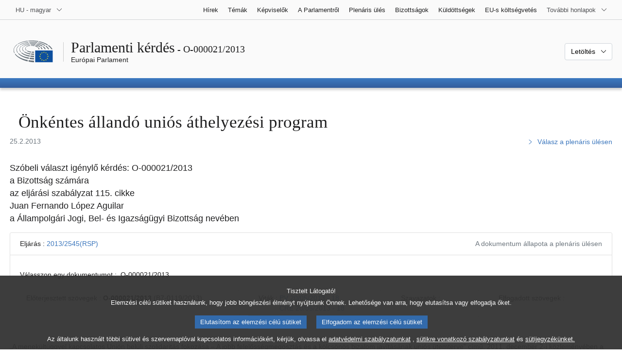

--- FILE ---
content_type: text/html; charset=UTF-8
request_url: https://www.europarl.europa.eu/doceo/document/O-7-2013-000021_HU.html
body_size: 1864
content:
<!DOCTYPE html>
<html lang="en">
<head>
    <meta charset="utf-8">
    <meta name="viewport" content="width=device-width, initial-scale=1">
    <title></title>
    <style>
        body {
            font-family: "Arial";
        }
    </style>
    <script type="text/javascript">
    window.awsWafCookieDomainList = [];
    window.gokuProps = {
"key":"AQIDAHjcYu/GjX+QlghicBgQ/7bFaQZ+m5FKCMDnO+vTbNg96AGe85MAbDryaCIv+G5hkV9fAAAAfjB8BgkqhkiG9w0BBwagbzBtAgEAMGgGCSqGSIb3DQEHATAeBglghkgBZQMEAS4wEQQMfqv/41xp8mxCyZaoAgEQgDtphphf91j3ohtIdrkcZhOjtKVdO6T7EOagds3zsYaLwQPIN8cNivfF/va6SSQpupzbviLhd9a0ZTvohw==",
          "iv":"D549MQHffQAAAMFm",
          "context":"x8gPX9OH6FfMUGLO4bPr0A52rsw9NUXMhXqTDxq32IWUvg8vaZfMqhSoLt5Cjx2ULLrewmnDK7unWZRHunt9a631xltPIA0TYQuEQvB5Q9cM+afMecZDHlICXppbAEvFZc86R0/IhG9a4R5j+n7CUFMscGKuU2NNx4avxZWtJFPtwndow7xxHSBb8K0IXe/8plD9h8x+UVndxkExMjMwAQ7U+OFAxLxObvDNdqx6u2cwmJxnD6afSuVfwLa/LKXO4qX5M+arhKPA9fLBY89pulqhyM9i3HEIcgXeRfTrdIJ6LHZCk4RtwNJlEhJCqOQvU1BiAxGfib1XDbsdzmDK7/E3py5+sAt/KJXeKAP41x1xxRMPeLkN75Ch3nKigrubBcMVGtpIbYYt2PCjunllWuvv"
};
    </script>
    <script src="https://e3c1b12827d4.5ce583ec.us-east-2.token.awswaf.com/e3c1b12827d4/d7f65e927fcd/f9998b2f6105/challenge.js"></script>
</head>
<body>
    <div id="challenge-container"></div>
    <script type="text/javascript">
        AwsWafIntegration.saveReferrer();
        AwsWafIntegration.checkForceRefresh().then((forceRefresh) => {
            if (forceRefresh) {
                AwsWafIntegration.forceRefreshToken().then(() => {
                    window.location.reload(true);
                });
            } else {
                AwsWafIntegration.getToken().then(() => {
                    window.location.reload(true);
                });
            }
        });
    </script>
    <noscript>
        <h1>JavaScript is disabled</h1>
        In order to continue, we need to verify that you're not a robot.
        This requires JavaScript. Enable JavaScript and then reload the page.
    </noscript>
</body>
</html>

--- FILE ---
content_type: text/html;charset=UTF-8
request_url: https://www.europarl.europa.eu/doceo/document/O-7-2013-000021_HU.html
body_size: 5721
content:
<!doctype html>
<html xmlns="http://www.w3.org/1999/xhtml" lang="hu"><head><meta http-equiv="Content-Type" content="text/html; charset=UTF-8" /><meta name="title" content="Parlamenti kérdés | Önkéntes állandó uniós áthelyezési program | O-000021/2013 | Európai Parlament" /><meta http-equiv="Content-Language" content="hu" /><meta name="language" content="hu" /><meta name="robots" content="index, follow, noodp, noydir, notranslate" /><meta name="copyright" content="© Európai Unió, 2013 – Forrás: Európai Parlament" /><meta name="available" content="25-02-2013" /><meta property="og:title" content="Parlamenti kérdés | Önkéntes állandó uniós áthelyezési program | O-000021/2013 | Európai Parlament" /><meta property="og:image" content="https://www.europarl.europa.eu/website/common/img/icon/sharelogo_facebook.jpg" /><meta name="viewport" content="width=device-width, initial-scale=1, shrink-to-fit=no" /><meta name="description" content="Szóbeli választ igénylő kérdés: O-000021/2013 a Bizottság számára az eljárási szabályzat 115. cikke Juan Fernando López Aguilar a Állampolgári Jogi, Bel- és Igazságügyi Bizottság nevében" /><meta name="author" content="Juan Fernando LÓPEZ AGUILAR" /><link rel="canonical" href="https://www.europarl.europa.eu/doceo/document/O-7-2013-000021_HU.html" /><link rel="icon" href="/commonFrontResources/evostrap/7.0.0/lib/dist/assets/img/favicon.ico" /><title>Parlamenti kérdés | Önkéntes állandó uniós áthelyezési program | O-000021/2013 | Európai Parlament</title><link href="/commonFrontResources/evostrap/7.0.0/lib/dist/css/evostrap.css" rel="stylesheet" /><link href="/commonFrontResources/evostrap-doceo/2.0.0/dist/css/doceo.css" rel="stylesheet" /><!--ATI analytics script--><script type="text/javascript" data-tracker-name="ATInternet" defer data-value="/website/webanalytics/ati-doceo.js" src="//www.europarl.europa.eu/website/privacy-policy/privacy-policy.js" ></script></head><body><header class="es_header"><nav class="es_wai-access" aria-label="Navigation accessible"><ul><li><a href="#website-body" class="es_smooth-scroll"><span class="btn btn-primary">Az oldal tartalmának elérése (kattintson a „Belépés” ikonra</span></a></li><li><a href="#languageSelector" class="es_smooth-scroll"><span class="btn btn-primary">Közvetlen hozzáférés a nyelvválasztáshoz (nyomja meg az „Enter” billentyut)</span></a></li></ul></nav><div class="es_header-top border-bottom mb-3 mb-xl-4 a-i"><div class="container-fluid"><div class="row no-gutters"><div class="col-auto"><div class="es_header-language-selector"><div class="es_dropdown"><button class="es_dropdown-btn" type="button" data-toggle="dropdown" id="languageSelector" aria-expanded="false" aria-controls="languageSelectorDropdownContent"><span class="es_dropdown-label">HU - magyar</span><span class="es_dropdown-icon"><svg aria-hidden="true" class="es_icon es_icon-arrow" data-show-expanded="false"><use href="#es_icon-arrow"></use></svg><svg aria-hidden="true" class="es_icon es_icon-arrow es_icon-flip-y text-primary" data-show-expanded="true"><use href="#es_icon-arrow"></use></svg></span></button><div class="dropdown-menu" id="languageSelectorDropdownContent"><div class="border border-light"><div><ul class="es_topbar-list list-unstyled">
            <li class="t-x-block"><a class="es_dropdown-item" href="/doceo/document/O-7-2013-000021_BG.html" lang="bg"><span class="t-item">BG - български</span></a></li>
            <li class="t-x-block"><a class="es_dropdown-item" href="/doceo/document/O-7-2013-000021_ES.html" lang="es"><span class="t-item">ES - español</span></a></li>
            <li class="t-x-block"><a class="es_dropdown-item" href="/doceo/document/O-7-2013-000021_CS.html" lang="cs"><span class="t-item">CS - čeština</span></a></li>
            <li class="t-x-block"><a class="es_dropdown-item" href="/doceo/document/O-7-2013-000021_DA.html" lang="da"><span class="t-item">DA - dansk</span></a></li>
            <li class="t-x-block"><a class="es_dropdown-item" href="/doceo/document/O-7-2013-000021_DE.html" lang="de"><span class="t-item">DE - Deutsch</span></a></li>
            <li class="t-x-block"><a class="es_dropdown-item" href="/doceo/document/O-7-2013-000021_ET.html" lang="et"><span class="t-item">ET - eesti keel</span></a></li>
            <li class="t-x-block"><a class="es_dropdown-item" href="/doceo/document/O-7-2013-000021_EL.html" lang="el"><span class="t-item">EL - ελληνικά</span></a></li>
            <li class="t-x-block"><a class="es_dropdown-item" href="/doceo/document/O-7-2013-000021_EN.html" lang="en"><span class="t-item">EN - English</span></a></li>
            <li class="t-x-block"><a class="es_dropdown-item" href="/doceo/document/O-7-2013-000021_FR.html" lang="fr"><span class="t-item">FR - français</span></a></li>
            <li aria-hidden="true"><span class="text-muted">GA - Gaeilge</span></li>
            <li aria-hidden="true"><span class="text-muted">HR - hrvatski</span></li>
            <li class="t-x-block"><a class="es_dropdown-item" href="/doceo/document/O-7-2013-000021_IT.html" lang="it"><span class="t-item">IT - italiano</span></a></li>
            <li class="t-x-block"><a class="es_dropdown-item" href="/doceo/document/O-7-2013-000021_LV.html" lang="lv"><span class="t-item">LV - latviešu valoda</span></a></li>
            <li class="t-x-block"><a class="es_dropdown-item" href="/doceo/document/O-7-2013-000021_LT.html" lang="lt"><span class="t-item">LT - lietuvių kalba</span></a></li>
            <li class="t-x-block" data-selected="true"><a class="es_dropdown-item" href="/doceo/document/O-7-2013-000021_HU.html" lang="hu"><span class="t-item">HU - magyar</span></a></li>
            <li class="t-x-block"><a class="es_dropdown-item" href="/doceo/document/O-7-2013-000021_MT.html" lang="mt"><span class="t-item">MT - Malti</span></a></li>
            <li class="t-x-block"><a class="es_dropdown-item" href="/doceo/document/O-7-2013-000021_NL.html" lang="nl"><span class="t-item">NL - Nederlands</span></a></li>
            <li class="t-x-block"><a class="es_dropdown-item" href="/doceo/document/O-7-2013-000021_PL.html" lang="pl"><span class="t-item">PL - polski</span></a></li>
            <li class="t-x-block"><a class="es_dropdown-item" href="/doceo/document/O-7-2013-000021_PT.html" lang="pt"><span class="t-item">PT - português</span></a></li>
            <li class="t-x-block"><a class="es_dropdown-item" href="/doceo/document/O-7-2013-000021_RO.html" lang="ro"><span class="t-item">RO - română</span></a></li>
            <li class="t-x-block"><a class="es_dropdown-item" href="/doceo/document/O-7-2013-000021_SK.html" lang="sk"><span class="t-item">SK - slovenčina</span></a></li>
            <li class="t-x-block"><a class="es_dropdown-item" href="/doceo/document/O-7-2013-000021_SL.html" lang="sl"><span class="t-item">SL - slovenščina</span></a></li>
            <li class="t-x-block"><a class="es_dropdown-item" href="/doceo/document/O-7-2013-000021_FI.html" lang="fi"><span class="t-item">FI - suomi</span></a></li>
            <li class="t-x-block"><a class="es_dropdown-item" href="/doceo/document/O-7-2013-000021_SV.html" lang="sv"><span class="t-item">SV - svenska</span></a></li>
        </ul></div></div></div></div></div></div><div class="col"><nav class="es_header-other-websites d-flex justify-content-end align-items-center" aria-label="További honlapok"><ul class="d-flex list-unstyled"><li class="d-none d-xl-block"><a class="d-xl-flex px-1 align-items-center t-y-block" href="/news/hu"><span class="t-item">Hírek</span></a></li><li class="d-none d-xl-block"><a class="d-xl-flex px-1 align-items-center t-y-block" href="/topics/hu"><span class="t-item">Témák</span></a></li><li class="d-none d-xl-block"><a class="d-xl-flex px-1 align-items-center t-y-block" href="/meps/hu"><span class="t-item">Képviselők</span></a></li><li class="d-none d-xl-block"><a class="d-xl-flex px-1 align-items-center t-y-block" href="/about-parliament/hu"><span class="t-item">A Parlamentről</span></a></li><li class="d-none d-xl-block"><a class="d-xl-flex px-1 align-items-center t-y-block" href="/plenary/hu"><span class="t-item">Plenáris ülés</span></a></li><li class="d-none d-xl-block"><a class="d-xl-flex px-1 align-items-center t-y-block" href="/committees/hu"><span class="t-item">Bizottságok</span></a></li><li class="d-none d-xl-block"><a class="d-xl-flex px-1 align-items-center t-y-block" href="/delegations/hu"><span class="t-item">Küldöttségek</span></a></li><li class="d-none d-xl-block"><a class="d-xl-flex px-1 align-items-center t-y-block" href="https://eubudget.europarl.europa.eu/hu"><span class="t-item">EU-s költségvetés</span></a></li><li class="es_dropdown"><button class="es_dropdown-btn d-xl-flex pl-1 align-items-center t-y-block flex-nowrap" type="button" data-toggle="dropdown" aria-expanded="false" aria-controls="otherWebsiteSubmenu" aria-label="Más honlapok"><span class="es_dropdown-label"><span class="d-none d-xl-inline">További honlapok</span><span class="d-xl-none">Látogasson el más honlapokra</span></span><span class="es_dropdown-icon"><svg aria-hidden="true" class="es_icon es_icon-arrow" data-show-expanded="false"><use href="#es_icon-arrow"></use></svg><svg aria-hidden="true" class="es_icon es_icon-arrow es_icon-flip-y text-primary" data-show-expanded="true"><use href="#es_icon-arrow"></use></svg></span></button><div id="otherWebsiteSubmenu" class="dropdown-menu"><ul class="es_header-other-websites-submenu list-unstyled es_dropdown-menu"><li class="d-xl-none t-x-block"><a class="es_dropdown-item" href="/news/hu"><span class="t-item">Hírek</span></a></li><li class="d-xl-none t-x-block"><a class="es_dropdown-item" href="/topics/hu"><span class="t-item">Témák</span></a></li><li class="d-xl-none t-x-block"><a class="es_dropdown-item" href="/meps/hu"><span class="t-item">Képviselők</span></a></li><li class="d-xl-none t-x-block"><a class="es_dropdown-item" href="/about-parliament/hu"><span class="t-item">A Parlamentről</span></a></li><li class="d-xl-none t-x-block"><a class="es_dropdown-item" href="/plenary/hu"><span class="t-item">Plenáris ülés</span></a></li><li class="d-xl-none t-x-block"><a class="es_dropdown-item" href="/committees/hu"><span class="t-item">Bizottságok</span></a></li><li class="d-xl-none t-x-block"><a class="es_dropdown-item" href="/delegations/hu"><span class="t-item">Küldöttségek</span></a></li><li class="t-x-block"><a class="es_dropdown-item" href="https://multimedia.europarl.europa.eu/hu"><span class="t-item">Multimedia Centre</span></a></li><li class="t-x-block"><a class="es_dropdown-item" href="/the-president/hu/"><span class="t-item">Elnökség</span></a></li><li class="t-x-block"><a class="es_dropdown-item" href="/the-secretary-general/hu"><span class="t-item">Főtitkárság</span></a></li><li class="t-x-block"><a class="es_dropdown-item" href="https://elections.europa.eu/hu"><span class="t-item">Választások</span></a></li><li class="t-x-block"><a class="es_dropdown-item" href="/thinktank/hu"><span class="t-item">Think tank</span></a></li><li class="t-x-block"><a class="es_dropdown-item" href="https://www.epnewshub.eu/"><span class="t-item">EP Newshub</span></a></li><li class="t-x-block"><a class="es_dropdown-item" href="/atyourservice/hu"><span class="t-item">Az Ön szolgálatában</span></a></li><li class="t-x-block"><a class="es_dropdown-item" href="/visiting/hu"><span class="t-item">Látogatások</span></a></li><li class="t-x-block"><a class="es_dropdown-item" href="https://oeil.secure.europarl.europa.eu/oeil/en"><span class="t-item">Jogalkotási Figyelő</span></a></li><li class="t-x-block"><a class="es_dropdown-item" href="/legislative-train"><span class="t-item">Legislative train</span></a></li><li class="t-x-block"><a class="es_dropdown-item" href="/contracts-and-grants/hu/"><span class="t-item">Szerződések és támogatások</span></a></li><li class="t-x-block"><a class="es_dropdown-item" href="/RegistreWeb/home/welcome.htm?language=HU"><span class="t-item">Nyilvántartás</span></a></li><li class="t-x-block"><a class="es_dropdown-item" href="https://data.europarl.europa.eu/hu/home"><span class="t-item">Nyílt hozzáférésű adatok portálja</span></a></li><li class="t-x-block"><a class="es_dropdown-item" href="https://liaison-offices.europarl.europa.eu/hu"><span class="t-item">Kapcsolattartó irodák</span></a></li></ul></div></li></ul></nav></div></div></div></div><div class="es_header-middle mb-3"><div class="container-fluid"><div class="row"><div class="col-12 col-md"><div class="es_header-website-title a-i"><div class="es_header-website-title-main"><span class="d-none d-md-inline"><span class="text-break">Parlamenti kérdés</span><span class="es_title-h3 text-nowrap"> - O-000021/2013</span></span><span class="d-md-none"><span class="text-break">Parlamenti kérdés</span><br /><span class="es_title-h3 text-nowrap">O-000021/2013</span></span></div><div class="es_header-website-title-sub"><a class="t-x-block" href="/portal/hu" title="Vissza az Europarl portálra"><span class="t-item">Európai Parlament</span></a></div></div></div><div class="col-md-auto d-block d-sm-flex justify-content-md-end justify-content-center align-items-center doceo_header-download-container"><div class="es_dropdown mt-2 mt-md-0"><button class="es_dropdown-btn" type="button" data-toggle="dropdown" aria-expanded="false" id="documentDownloadDropdownButton" aria-controls="documentDownloadDropdownContent"><span class="es_dropdown-label">Letöltés</span><span class="es_dropdown-icon"><svg aria-hidden="true" class="es_icon es_icon-arrow" data-show-expanded="false"><use href="#es_icon-arrow"></use></svg><svg aria-hidden="true" class="es_icon es_icon-arrow es_icon-flip-y" data-show-expanded="true"><use href="#es_icon-arrow"></use></svg></span></button><div class="dropdown-menu" id="documentDownloadDropdownContent" aria-labelledby="documentDownloadDropdownButton"><div class="es_links-list"><ul style="max-height:250px; overflow:auto; min-width:auto; overflow-x: hidden; padding-top:4px; padding-bottom:4px; padding-left:4px;padding-right:20px"><li><a class="es_dropdown-item" href="/doceo/document/O-7-2013-000021_HU.pdf"><svg aria-hidden="true" class="es_icon es_icon-pdf mr-1"><use href="#es_icon-pdf"></use></svg><span class="text-nowrap t-x">O-7-2013-000021_HU <span class="text-muted">(PDF - 188 KB)</span></span></a></li><li><a class="es_dropdown-item" href="/doceo/document/O-7-2013-000021_HU.doc"><svg aria-hidden="true" class="es_icon es_icon-doc mr-1"><use href="#es_icon-doc"></use></svg><span class="text-nowrap t-x">O-7-2013-000021_HU <span class="text-muted">(DOC - 26 KB)</span></span></a></li></ul></div></div></div></div></div></div></div>
<div class="es_header-bottom">
<div class="es_header-menu-container es_header-menu-container-small">
<div class="container-fluid">
<div class="es_header-menu">
<div class="es_header-menu-top row align-items-center">
<div class="col d-md-none d-flex align-items-center"><svg aria-hidden="true" class="es_icon es_icon-ep-logo-w es_header-menu-top-logo"><use href="#es_icon-ep-logo-w"></use></svg></div><span class="es_header-menu-top-title offset-3 col-6 text-center d-none d-md-block" aria-hidden="true"><span>Európai Parlament</span></span><div class="es_header-menu-top-controls col-auto col-md-3 text-right"></div></div></div></div></div></div></header><main id="website-body"><div class="container"><div class="breadcrumb"></div></div>
 <div class="container-fluid"><div class="mb-3"><h1 class="es_title-h1 text-break">  Önkéntes állandó uniós áthelyezési program</h1><div class="row"><div class="col-12 col-lg"><p class="text-muted m-lg-0">25.2.2013</p></div><div class="col-12 col-lg-auto d-flex align-items-end justify-content-lg-end"><a class="t-x" href="CRE-7-2013-05-20-ITM-018_HU.html"><svg aria-hidden="true" class="es_icon es_icon-arrow es_icon-rotate-270 mr-1"><use href="#es_icon-arrow"></use></svg><span class="align-middle">Válasz a plenáris ülésen</span></a></div></div></div><p class="lead">Szóbeli választ igénylő kérdés: O-000021/2013<br />a Bizottság számára<br />az eljárási szabályzat 115. cikke<br />Juan Fernando López Aguilar<br />a Állampolgári Jogi, Bel- és Igazságügyi Bizottság nevében<br /></p>
                <div class="doceo-ring card mb-3" lang="hu"><div class="card-header bg-white"><div class="d-flex justify-content-between flex-wrap"><div>Eljárás : <a href="https://oeil.secure.europarl.europa.eu/oeil/popups/ficheprocedure.do?lang=en&amp;reference=2013/2545(RSP)">2013/2545(RSP)</a></div><div class="text-muted">A dokumentum állapota a plenáris ülésen</div></div></div><div class="card-body"><div class="d-block d-sm-flex mt-0 mb-2"><span class="mt-1">Válasszon egy dokumentumot :  </span><div class="mt-1">O-000021/2013</div></div><div><div class="doceo-ring-steps bg-white"><div class="doceo-ring-steps-step bg-white active"><div class="doceo-ring-steps-step-content"><span class="doceo-ring-steps-step-label">Előterjesztett szövegek :
			  </span><div class="doceo-ring-steps-step-details"><div>
                        <span class="font-weight-bold text-break">O-000021/2013</span> (B7-0119/2013)
                    </div></div></div></div><div class="doceo-ring-steps-step bg-white active"><div class="doceo-ring-steps-step-content"><span class="doceo-ring-steps-step-label">Viták :
				</span><div class="doceo-ring-steps-step-details"><div>
                        <a href="/doceo/document/PV-7-2013-05-20-ITM-018_HU.html" class="text-break">PV 20/05/2013 - 18</a><br />
                        <a href="/doceo/document/CRE-7-2013-05-20-ITM-018_HU.html" class="text-break">CRE 20/05/2013 - 18</a>
                    </div></div></div></div><div class="doceo-ring-steps-step bg-white"><div class="doceo-ring-steps-step-content"><span class="doceo-ring-steps-step-label">Szavazatok :
				</span><div class="doceo-ring-steps-step-details"><div></div></div></div></div><div class="doceo-ring-steps-step bg-white"><div class="doceo-ring-steps-step-content"><span class="doceo-ring-steps-step-label">Elfogadott szövegek :
				</span><div class="doceo-ring-steps-step-details"><div></div></div></div></div></div></div></div></div>
            <p class="mt-0 doceo-font-size-base doceo-line-height-base" style="margin:0pt 0pt 12pt; orphans:0; widows:0"><span style="font-family:Arial; font-size:10pt" class="doceo-font-family-base doceo-font-size-base">„A menekültüggyel k</span><span style="font-family:Arial; font-size:10pt" class="doceo-font-family-base doceo-font-size-base">apcsolatos Unión belüli szolidaritás fokozása – A jobb felelősségmegosztás és a kölcsönös bizalom javításának uniós ütemterve” című, 2011. december 2-i közleményében a Bizottság határozottan támogatta a nemzetközi védelemben részesülők Unión belüli áthelyezését, és vállalta, hogy 2012-ben a további hatásvizsgálatok fényében önkéntes állandó áthelyezési programra irányuló javaslatot terjeszt elő.. Ez a program lehetővé tenné a tagállamok számára, hogy többek között sürgős esetben támogatást kérjenek az áthelyezéssel kapcsolatban.</span></p><p class="doceo-font-size-base doceo-line-height-base" style="margin:0pt 0pt 12pt; orphans:0; widows:0"><span style="font-family:Arial; font-size:10pt" class="doceo-font-family-base doceo-font-size-base">2012. március 8-i következtetéseiben a Tanács kimondta, hogy a nemzetközi védelemben részesülők önkéntes állandó Unión belüli áthelyezésével kapcsolatos bármely további lépést a levont tanulságok alapján kell megvizsgálni és megtenni, és felkérte a Bizottságot, hogy készítsen teljes körű értékelést a Máltáról történő, Unión belüli áthelyezés kísérleti projektjéről (EUREMA).</span></p>
<p class="doceo-font-size-base doceo-line-height-base" style="margin:0pt 0pt 12pt; orphans:0; widows:0"><span style="font-family:Arial; font-size:10pt" class="doceo-font-family-base doceo-font-size-base">Az EUREMA-projekt Bel- és Igazságügyi Tanács által 2012 márciusára kért értékelése 2012 júliusában készült el az</span><span style="font-family:Arial; font-size:10pt" class="doceo-font-family-base doceo-font-size-base"> Európai Menekültügyi Támogatási Hivatal tényfeltáró jelentésének közzétételével.</span></p>
<p class="doceo-font-size-base doceo-line-height-base" style="margin:0pt 0pt 12pt; orphans:0; widows:0"><span style="font-family:Arial; font-size:10pt" class="doceo-font-family-base doceo-font-size-base">A menekültüggyel kapcsolatos Unión belüli szolidaritás fokozásáról szóló 2012. szeptember 11-i állásfoglalásában (<a href="/doceo/document/TA-7-2012-0310_HU.html">P7_TA(2012)0310</a>) a Parlament kérte egy állandó, Unión belüli áthelyezési mechanizmusra irányuló javaslat kidolgozását. Arra ösztönözte a Bizottságot, hogy jogalkotási javaslatában megfelelő mutatók alapján vizsgálja meg egy uniós eloszlási kulcs alkalmazásának lehetőségét a nemzetközi védelemben részesülők áthelyezésében.</span></p>
<p class="doceo-font-size-base doceo-line-height-base" style="margin:0pt 0pt 12pt; orphans:0; widows:0"><span style="font-family:Arial; font-size:10pt" class="doceo-font-family-base doceo-font-size-base">2012. október 25–26-i ülésén a Bel- és Igazságügyi Tanács nem hivatalosan megvitatta az EUREMA-projekt értékelését.</span></p>
<p class="doceo-font-size-base doceo-line-height-base" style="margin:0pt 0pt 12pt; orphans:0; widows:0"><span style="font-family:Arial; font-size:10pt" class="doceo-font-family-base doceo-font-size-base">Azóta azonban semmi jele annak, hogy a Bizottság készen állna benyújtani az önkéntes állandó uniós áthelyezési programról szóló, megígért javaslatát.</span></p>
<p class="doceo-font-size-base doceo-line-height-base" style="margin:0pt 0pt 12pt; orphans:0; widows:0"><span style="font-family:Arial; font-size:10pt" class="doceo-font-family-base doceo-font-size-base">Mikor szándékozik a Bizottság közzétenni ezt a javaslatot?</span></p>
<p class="doceo-font-size-base doceo-line-height-base" style="margin:12pt 0pt 0pt; orphans:0; widows:0"><span style="font-family:Arial; font-size:10pt" class="doceo-font-family-base doceo-font-size-base">Előterjesztve: 25.2.2013</span></p>
<p class="doceo-font-size-base doceo-line-height-base" style="margin:0pt; orphans:0; widows:0"><span style="font-family:Arial; font-size:10pt" class="doceo-font-family-base doceo-font-size-base">Továbbítva: 27.2.2013</span></p>
<p class="doceo-font-size-base doceo-line-height-base" style="margin:0pt; orphans:0; widows:0"><span style="font-family:Arial; font-size:10pt" class="doceo-font-family-base doceo-font-size-base">A válaszadás határideje: 6.3.2013</span></p>
</div><div class="container-fluid"><div class="separator separator-dotted my-2"></div><div class="d-block d-sm-flex justify-content-between small mb-3"><span class="text-muted"></span><div><span><a href="/legal-notice/hu">Jogi nyilatkozat</a> - <a href="/privacy-policy/hu">Adatvédelmi szabályzat</a></span></div></div></div></main><script id="evostrap" type="module" src="/commonFrontResources/evostrap/7.0.0/lib/dist/js/evostrap.js"></script><script src="/commonFrontResources/evostrap-doceo/2.0.0/dist/js/doceo.js"></script></body></html>

--- FILE ---
content_type: application/javascript
request_url: https://www.europarl.europa.eu/commonFrontResources/evostrap/7.0.0/lib/dist/js/evostrap-icons/dist/es_icon/sprites-p4_AU8tc.js
body_size: 33767
content:
/*!
 * European Parliament
 * Evostrap 7.0.0
 */
const c='<?xml version="1.0" encoding="UTF-8"?><!DOCTYPE svg PUBLIC "-//W3C//DTD SVG 1.1//EN" "http://www.w3.org/Graphics/SVG/1.1/DTD/svg11.dtd"><svg style="position: absolute; width: 0; height: 0; overflow: hidden;" xmlns="http://www.w3.org/2000/svg" xmlns:xlink="http://www.w3.org/1999/xlink"><defs><linearGradient id="uuid-835679de-1b88-404a-b2a1-e6afc49c1bd6" x1="1.32" y1="16.12" x2="15.48" y2="1.49" gradientUnits="userSpaceOnUse"><stop offset=".07" stop-color="#f98f21"/><stop offset="1" stop-color="#8e3aa9"/></linearGradient><linearGradient id="uuid-5e7ac271-9ba2-4221-b6b8-608b00657b1f" x1="1.32" y1="16.12" x2="15.48" y2="1.49" gradientUnits="userSpaceOnUse"><stop offset="0" stop-color="#f98f21"/><stop offset="1" stop-color="#8e3aa9"/></linearGradient><linearGradient id="uuid-a2dc34cd-739d-4df6-ba99-701aa8d99df3" x1="1.39" y1="16.2" x2="15.56" y2="1.57" xlink:href="#uuid-5e7ac271-9ba2-4221-b6b8-608b00657b1f"/></defs><symbol id="es_icon-arrow-down" viewBox="0 0 10 6.8" class="es_icon-inner"><g id="uuid-48a67eb8-b9e1-4722-9726-eba170fa12d9"><polygon id="uuid-bee3efc4-5b21-4a90-81be-8367295f7b23" points="5 6.8 10 1.3 10 0 9.9 0 5 5.5 0 0 0 1.3 5 6.8" style="stroke-width:0px;"/></g></symbol><symbol id="es_icon-arrow-left" viewBox="0 0 6.8 10" class="es_icon-inner"><g id="uuid-faaf4a6d-6165-45e9-8695-6b642237c53a"><polygon id="uuid-d3ffcd0f-b12c-4347-ac61-91bf604a3afb" points="0 5 5.5 10 6.8 10 6.8 9.9 1.3 5 6.8 0 5.5 0 0 5" style="stroke-width:0px;"/></g></symbol><symbol id="es_icon-arrow-right" viewBox="0 0 6.8 10" class="es_icon-inner"><g id="uuid-e3b20b51-be58-49bf-b4e8-b99ef4d3c44d"><polygon id="uuid-09dfe5bc-5f93-4861-9f55-43c247179f63" points="6.8 5 1.3 0 0 0 0 .1 5.5 5 0 10 1.3 10 6.8 5" style="stroke-width:0px;"/></g></symbol><symbol id="es_icon-arrow-up" viewBox="0 0 10 6.8" class="es_icon-inner"><g id="uuid-bf118079-117e-4f33-a7a5-242f6f098577"><polygon id="uuid-d0c8ff55-489f-4ec1-92da-161f7ff7a406" points="5 0 10 5.5 10 6.8 9.9 6.8 5 1.3 0 6.8 0 5.5 5 0" style="stroke-width:0px;"/></g></symbol><symbol id="es_icon-arrow" viewBox="0 0 10 6.8" class="es_icon-inner"><g id="uuid-d795808b-6765-40f9-aa17-ca37f601dbae"><polygon id="uuid-5bc52077-fe15-4a37-b1aa-d01d484f4e51" points="5 6.8 10 1.3 10 0 9.9 0 5 5.5 0 0 0 1.3 5 6.8" style="stroke-width:0px;"/></g></symbol><symbol id="es_icon-assistant" viewBox="0 0 24 24" class="es_icon-inner"><g id="uuid-d5ebf0b2-9bb7-4b7c-8682-de16e30a5aaf"><g id="uuid-5ea944ab-b77f-41cb-aa47-d38a2edb45d7"><circle cx="12" cy="9.7" r="3.7" style="stroke-width:0px;"/><path d="m14.9,20.4h-5.8c-1.7,0-3.2-1.1-3.2-2.8v-.2c0-1.7,1.4-3.2,3.2-3.2h5.8c1.7,0,3.2,1.4,3.2,3.2v.1c0,1.8-1.5,2.9-3.2,2.9Z" style="stroke-width:0px;"/><path d="m12,.4c6.4,0,11.6,5.2,11.6,11.6s-5.2,11.6-11.6,11.6S.4,18.4.4,12,5.6.4,12,.4m0-.4c-1.6,0-3.2.3-4.7.9-1.4.6-2.7,1.5-3.8,2.6-1.1,1.1-2,2.4-2.6,3.8-.6,1.5-.9,3.1-.9,4.7s.3,3.2.9,4.7c.6,1.4,1.5,2.7,2.6,3.8s2.4,2,3.8,2.6c1.5.6,3.1.9,4.7.9s3.2-.3,4.7-.9c1.4-.6,2.7-1.5,3.8-2.6,1.1-1.1,2-2.4,2.6-3.8.6-1.5.9-3.1.9-4.7s-.3-3.2-.9-4.7c-.6-1.4-1.5-2.7-2.6-3.8s-2.4-2-3.8-2.6c-1.5-.6-3.1-.9-4.7-.9h0Z" style="stroke-width:0px;"/></g></g></symbol><symbol id="es_icon-bars" viewBox="0 0 15 12" class="es_icon-inner"><g id="uuid-204e0578-7088-4313-83af-f7a213210c53"><g id="uuid-364c6832-f754-4f78-b47f-b2eee0a59be1"><rect width="15" height="2" style="stroke-width:0px;"/><rect y="5" width="15" height="2" style="stroke-width:0px;"/><rect y="10" width="15" height="2" style="stroke-width:0px;"/></g></g></symbol><symbol id="es_icon-blog-star" viewBox="0 0 17.3 16.8" class="es_icon-inner"><g id="uuid-ea4a3165-fea0-48c9-9ab8-e6a95c07fddb"><g id="uuid-81234d53-b1d3-41f3-976b-db06f14a3703"><path d="m4.5,8.2c-.2,0-.5,0-.5.1v3c0-.1.2-.2.5-.2.8,0,1.3.6,1.3,1.4s-.6,1.4-1.4,1.4-1.4-.6-1.4-1.4v-7c-1,.2-2.2.7-3,1.3v5.7c0,2.4,1.9,4.3,4.3,4.3s4.4-1.9,4.4-4.3-1.8-4.3-4.2-4.3Z" style="stroke-width:0px;"/><polygon points="12.2 0 13.4 3.8 17.3 3.7 14.1 6 15.4 9.8 12.2 7.4 9 9.8 10.2 6 7 3.7 11 3.8 12.2 0" style="stroke-width:0px;"/></g></g></symbol><symbol id="es_icon-blog" viewBox="0 0 20 20" class="es_icon-inner"><g id="uuid-acba8e4c-e92a-44d0-8bec-fc27b63f9125"><g id="uuid-c100ed7c-898e-401f-ae9d-bd164c42bfc7"><path d="m4.5.1c-.2,0-.5-.1-.5-.1v2.9s.3.1.5.1c7.1,0,12.6,6,12.6,13h2.9C20,7,13.2.1,4.5.1Z" style="stroke-width:0px;"/><path d="m4.5,5.9c-.2,0-.5-.1-.5-.1v2.9s.3.1.5.1c3.9,0,6.9,3.3,6.9,7.3h2.9c0-6.1-4.3-10.2-9.8-10.2Z" style="stroke-width:0px;"/><path d="m4.5,11.4c-.2,0-.5,0-.5.1v3c0-.1.2-.2.5-.2.8,0,1.3.6,1.3,1.4s-.6,1.4-1.4,1.4-1.4-.6-1.4-1.4v-7c-1,.2-2.2.7-3,1.3v5.7c0,2.4,1.9,4.3,4.3,4.3s4.4-1.9,4.4-4.3-1.8-4.3-4.2-4.3Z" style="stroke-width:0px;"/></g></g></symbol><symbol id="es_icon-calendar" viewBox="0 0 20.6 21.5" class="es_icon-inner"><g id="uuid-996a1fc6-3ba2-4eca-9fee-09545805515a"><g id="uuid-ce3b7aaf-e769-4d16-8b23-63f86a9c4c2d"><rect x=".5" y="6.3" width="19.5" height=".9" style="stroke-width:0px;"/><path d="m19.8,6.4v.7H.6v-.7h19.2m.2-.2H.4v1.1h19.7v-.9l-.1-.2h0Z" style="stroke-width:0px;"/><path d="m1.4,21.3c-.7,0-1.3-.6-1.3-1.3V3C.1,2.3.7,1.7,1.4,1.7h2.4v1.7c0,.2.2.3.4.3s.4-.2.4-.3v-1.7h11.5v1.7c0,.2.2.3.4.3s.4-.2.4-.3v-1.7h2.4c.7,0,1.3.6,1.3,1.3v17c0,.7-.6,1.3-1.3,1.3H1.4ZM1.4,2.7c-.2,0-.4.2-.4.4v17c0,.2.2.4.4.4h17.7c.2,0,.4-.2.4-.4V3.1c0-.2-.2-.4-.4-.4h-1.4v.8c0,.7-.6,1.2-1.3,1.2s-1.3-.6-1.3-1.2v-.8H5.3v.8c0,.7-.6,1.2-1.3,1.2s-1.3-.6-1.3-1.2v-.8h-1.3Z" style="stroke-width:0px;"/><path d="m19,1.9c.6,0,1.2.5,1.2,1.2v17c0,.6-.5,1.2-1.2,1.2H1.4c-.6,0-1.2-.5-1.2-1.2V3.1c0-.6.5-1.2,1.2-1.2h2.3v1.6c0,.2.2.4.5.4.2,0,.5-.2.5-.4v-1.6h11.3v1.6c0,.2.2.4.5.4.2,0,.5-.2.5-.4v-1.6h2m-2.7,2.8c-.6,0-1.2-.5-1.2-1.1v-1H5.2v.9c0,.6-.5,1.1-1.2,1.1s-1.2-.5-1.2-1.1v-.9h-1.4c-.3,0-.5.2-.5.5v17c0,.3.2.5.5.5h17.7c.3,0,.5-.2.5-.5V3.1c0-.3-.2-.5-.5-.5h-1.5v.9c-.1.7-.6,1.2-1.3,1.2m2.7-3h-2.5v1.8c0,.1-.1.2-.3.2s-.3-.1-.3-.2v-1.8H4.3v1.8c0,.1-.1.2-.3.2-.1,0-.3-.1-.3-.2v-1.8H1.4c-.8,0-1.4.6-1.4,1.4v17c0,.7.6,1.4,1.4,1.4h17.7c.8,0,1.4-.6,1.4-1.4V3.1c-.1-.7-.7-1.4-1.5-1.4h0Zm-1.3,1.1h1.3c.1,0,.3.1.3.3v17c0,.1-.1.3-.3.3H1.4c-.1,0-.3-.1-.3-.3V3.1c0-.1.1-.3.3-.3h1.3v.7c0,.7.6,1.3,1.4,1.3.7,0,1.4-.6,1.4-1.3v-.7h9.5v.7c0,.7.6,1.3,1.4,1.3.7,0,1.4-.6,1.4-1.3l-.1-.7h0Z" style="stroke-width:0px;"/><path d="m4.4,2.4v-1.1c0-.2-.2-.3-.4-.3s-.4.2-.4.3v1.1h-.8v-1.1C2.8.6,3.4.1,4.1.1s1.3.6,1.3,1.2v1.1h-1Z" style="stroke-width:0px;"/><path d="m4.1.2c.6,0,1.2.5,1.2,1.1v1h-.8v-1c0-.2-.2-.4-.5-.4s-.5.2-.5.4v1h-.6v-1c0-.6.5-1.1,1.2-1.1m0-.2c-.7,0-1.4.6-1.4,1.3v1.2h1.1v-1.2c0-.1.1-.2.3-.2.1,0,.3.1.3.2v1.2h1v-1.2c0-.7-.6-1.3-1.3-1.3h0Z" style="stroke-width:0px;"/><path d="m16.7,2.4v-1.1c0-.2-.2-.3-.4-.3s-.4.2-.4.3v1.1h-.9v-1.1c0-.7.6-1.2,1.3-1.2s1.3.6,1.3,1.2v1.1h-.9Z" style="stroke-width:0px;"/><path d="m16.3.2c.6,0,1.2.5,1.2,1.1v1h-.7v-1c0-.2-.2-.4-.5-.4-.2,0-.5.2-.5.4v1h-.6v-1c0-.6.5-1.1,1.1-1.1m0-.2c-.7,0-1.4.6-1.4,1.3v1.2h1.2v-1.2c0-.1.1-.2.3-.2s.3.1.3.2v1.2h1.1v-1.2c-.1-.7-.7-1.3-1.5-1.3h0Z" style="stroke-width:0px;"/></g></g></symbol><symbol id="es_icon-calendar2" viewBox="0 0 17.7 20" class="es_icon-inner"><g id="uuid-077e2477-d9c3-4966-84c5-349214200d3a"><path id="uuid-4986648e-93ba-4f67-b36b-c0ae8170b31a" d="m15.8,2.7h-.9v-.6c0-1.1-.9-2.1-2.1-2.1s-2.1.9-2.1,2.1v.6h-4v-.6c0-1.1-.9-2.1-2.1-2.1s-1.9.9-1.9,2.1v.6h-.8c-1,0-1.9.9-1.9,1.9v13.5c0,1,.9,1.9,1.9,1.9h13.9c1,0,1.9-.9,1.9-1.9V4.6c0-1.1-.9-1.9-1.9-1.9Zm-11.8,15.6H1v-3h3v3Zm0-4.2H1v-3h3v3Zm0-4.3H1v-3h3v3Zm.5-4.5c-.2,0-.4-.2-.4-.4V1.8c0-.2.2-.4.4-.4h.6c.2,0,.4.2.4.4v3.1c0,.2-.2.4-.4.4h-.6Zm3.7,13h-3v-3h3v3Zm0-4.2h-3v-3h3v3Zm0-4.3h-3v-3h3v3Zm4.2,8.5h-3v-3h3v3Zm0-4.2h-3v-3h3v3Zm0-4.3h-3v-3h3v3Zm1.2-7.1v2.2c0,.2-.2.4-.4.4h-.6c-.2,0-.4-.2-.4-.4V1.8c0-.2.2-.4.4-.4h.6c.2,0,.4.2.4.4v.9Zm3.1,15.6h-3v-3h3v3Zm0-4.2h-3v-3h3v3Zm0-4.3h-3v-3h3v3Z" style="stroke-width:0px;"/></g></symbol><symbol id="es_icon-calendar3" viewBox="0 0 15.6 15.6" class="es_icon-inner"><g id="uuid-0895e7b4-2775-4554-8677-988406a625ec"><path id="uuid-07e5b8ee-a7aa-4ccf-9e84-b9942609420b" d="m13.8,2.8v-.2c0-1.4-1.2-2.6-2.6-2.6s-2.6,1.2-2.6,2.6h-1.7c0-1.4-1.2-2.6-2.6-2.6S1.7,1.2,1.7,2.6v.2c-1,.4-1.7,1.3-1.7,2.4v7.8c0,1.4,1.2,2.6,2.6,2.6h10.4c1.4,0,2.6-1.2,2.6-2.6v-7.8c-.1-1.1-.8-2.1-1.8-2.4Zm-3.4-.2c0-.5.4-.9.9-.9s.9.4.9.9v1.7c0,.5-.4.9-.9.9s-.9-.4-.9-.9v-1.7Zm-6.9,0c0-.5.4-.9.9-.9s.9.4.9.9v1.7c0,.5-.4.9-.9.9s-.9-.4-.9-.9v-1.7Zm10.3,10.4c0,.5-.4.9-.9.9H2.6c-.5,0-.9-.4-.9-.9v-5.2h12.1s0,5.2,0,5.2Z" style="stroke-width:0px;"/></g></symbol><symbol id="es_icon-camera" viewBox="0 0 14 9.33" class="es_icon-inner"><g id="uuid-316db0f2-8252-4980-8890-f09bad92861f"><path id="uuid-6d10821a-9b53-433d-8c82-0bef27aa6978" d="m9.33,1.16v7.01c0,.64-.52,1.16-1.16,1.16H1.16c-.64,0-1.16-.52-1.16-1.16V1.16C0,.52.52,0,1.16,0h7.01c.64,0,1.16.52,1.16,1.16Zm4.67.38v6.24c0,.62-.71.98-1.23.63l-2.66-1.83v-3.83l2.66-1.84c.52-.36,1.23,0,1.23.63h0Z" style="stroke-width:0px;"/></g></symbol><symbol id="es_icon-check" viewBox="0 0 16.1 12.6" class="es_icon-inner"><g id="uuid-3e7e7f5b-c37c-4dcd-841e-ad0c3e043887"><path id="uuid-8957d556-51d2-4820-92a8-87d36b0086e8" d="m5.6,8.6L14.2,0l1.9,1.9L5.3,12.6,0,7.3l2.1-2.1,3.5,3.4Z" style="stroke-width:0px;"/></g></symbol><symbol id="es_icon-chevron-down" viewBox="0 0 10 6.07" class="es_icon-inner"><g id="uuid-1b467573-e54e-4d46-b653-96545fe82c48"><path id="uuid-cf8120f7-2e66-4aab-85b4-4efaba2150c6" d="m.16,1.46C-.05,1.24-.05.89.16.68L.68.16c.21-.21.56-.22.78,0l3.54,3.53L8.54.16c.22-.21.56-.21.78,0l.52.52c.22.22.22.56,0,.78l-4.45,4.45c-.22.22-.56.22-.78,0L.16,1.46h0Z" style="stroke-width:0px;"/></g></symbol><symbol id="es_icon-chevron-left" viewBox="0 0 6.07 10" class="es_icon-inner"><g id="uuid-547604ce-6b9a-4c5a-a2ee-f6b1743bb2ed"><path id="uuid-584d312b-e07c-4121-9946-86510783db39" d="m4.61,9.84c.22.21.56.21.78,0l.52-.52c.21-.21.22-.56,0-.78l-3.53-3.54,3.53-3.54c.21-.22.21-.56,0-.78l-.52-.52c-.22-.22-.56-.22-.78,0L.16,4.61c-.22.22-.22.56,0,.78l4.45,4.45h0Z" style="stroke-width:0px;"/></g></symbol><symbol id="es_icon-chevron-right" viewBox="0 0 6.07 10" class="es_icon-inner"><g id="uuid-b914276e-efbe-43dc-a221-7097f6b7df10"><path id="uuid-e25f8f98-7ab0-4ca8-8718-78fca77cbb9e" d="m1.46,9.84c-.22.21-.56.21-.78,0l-.52-.52c-.21-.21-.22-.56,0-.78l3.53-3.54L.16,1.46c-.21-.22-.21-.56,0-.78L.68.16C.89-.05,1.24-.05,1.46.16l4.45,4.45c.22.22.22.56,0,.78L1.46,9.84h0Z" style="stroke-width:0px;"/></g></symbol><symbol id="es_icon-chevron-up" viewBox="0 0 10 6.07" class="es_icon-inner"><g id="uuid-8e68c2e7-3be5-428e-b86c-3f65feed36dd"><path id="uuid-3007b7ab-7818-445c-98f6-cad9babc2214" d="m9.84,4.61c.21.22.21.56,0,.78l-.52.52c-.21.21-.56.22-.78,0l-3.54-3.53-3.54,3.53c-.22.21-.56.21-.78,0l-.52-.52c-.22-.22-.22-.56,0-.78L4.61.16c.22-.22.56-.22.78,0l4.45,4.45h0Z" style="stroke-width:0px;"/></g></symbol><symbol id="es_icon-chevron" viewBox="0 0 6.07 10" class="es_icon-inner"><g id="uuid-e10577ea-210a-426a-aeee-4f847d778a07"><path id="uuid-00fc364d-d96d-4356-9483-6b0d4c9f44f3" d="m1.46,9.84c-.22.21-.56.21-.78,0l-.52-.52c-.21-.21-.22-.56,0-.78l3.53-3.54L.16,1.46c-.21-.22-.21-.56,0-.78L.68.16C.89-.05,1.24-.05,1.46.16l4.45,4.45c.22.22.22.56,0,.78L1.46,9.84h0Z" style="stroke-width:0px;"/></g></symbol><symbol id="es_icon-circle-outline" viewBox="0 0 14 14" class="es_icon-inner"><g id="uuid-0f6e70b6-53bd-4e94-aee2-3e48b8fbe4ce"><path id="uuid-572a6ed7-c4ee-4f1f-a5ae-1ddcb021d8c3" d="m12.69,7c0-3.14-2.55-5.69-5.69-5.69S1.31,3.86,1.31,7s2.55,5.69,5.69,5.69,5.69-2.55,5.69-5.69ZM0,7C0,3.13,3.13,0,7,0s7,3.13,7,7-3.13,7-7,7S0,10.87,0,7Z" style="stroke-width:0px;"/></g></symbol><symbol id="es_icon-circle" viewBox="0 0 14 14" class="es_icon-inner"><g id="uuid-5e2ee686-85d2-4600-9776-7b185060dee4"><path id="uuid-1b1855a5-90e6-4b46-be35-5b549ccdac36" d="m7,14c3.87,0,7-3.13,7-7S10.87,0,7,0,0,3.13,0,7s3.13,7,7,7Z" style="stroke-width:0px;"/></g></symbol><symbol id="es_icon-clock" viewBox="0 0 14 14" class="es_icon-inner"><g id="uuid-450856c8-d70a-43ce-88f7-0bba2cb9b9d5"><path id="uuid-fcd0b479-6f5d-44dc-a90b-8eb48ab51e04" d="m14,7c0,3.87-3.13,7-7,7S0,10.87,0,7,3.13,0,7,0s7,3.13,7,7Zm-1.35,0c0-3.12-2.53-5.65-5.65-5.65S1.35,3.88,1.35,7s2.53,5.65,5.65,5.65,5.65-2.53,5.65-5.65Zm-6.3.96c-.09-.06-.14-.17-.14-.27V3.05c0-.19.15-.34.34-.34h.9c.19,0,.34.15.34.34v4l1.88,1.37c.15.11.18.32.07.47l-.53.73c-.11.15-.32.18-.47.07l-2.39-1.74h0Z" style="stroke-width:0px;"/></g></symbol><symbol id="es_icon-clone" viewBox="0 0 14 14" class="es_icon-inner"><g id="uuid-3c71cbeb-b867-41bb-a1c6-f46596e640e8"><path id="uuid-b6ceb4cf-ad9b-4c25-b067-5f3545edd54e" d="m1.75,12.69h6.12c.24,0,.44-.2.44-.44v-1.75h1.31v1.75c0,.97-.78,1.75-1.75,1.75H1.75c-.97,0-1.75-.78-1.75-1.75v-6.12c0-.97.78-1.75,1.75-1.75h1.75v1.31h-1.75c-.24,0-.44.2-.44.44v6.12c0,.24.2.44.44.44Zm4.38-3.06c-.97,0-1.75-.78-1.75-1.75V1.75c0-.97.78-1.75,1.75-1.75h6.12c.97,0,1.75.78,1.75,1.75v6.12c0,.97-.78,1.75-1.75,1.75h-6.12Z" style="stroke-width:0px;"/></g></symbol><symbol id="es_icon-close-sm" viewBox="0 0 11.06 11.06" class="es_icon-inner"><g id="uuid-221b49a8-2c0d-4e99-8b65-f8741820873d"><g id="uuid-9f780754-ef43-4a78-8eee-a93682959a66"><rect x="-1.54" y="4.78" width="14.14" height="1.5" transform="translate(-2.29 5.53) rotate(-45)" style="stroke-width:0px;"/><rect x="4.78" y="-1.54" width="1.5" height="14.14" transform="translate(-2.29 5.53) rotate(-45)" style="stroke-width:0px;"/></g></g></symbol><symbol id="es_icon-close" viewBox="0 0 13.06 13.06" class="es_icon-inner"><g id="uuid-d5251194-cff7-47e3-827c-fea11054c279"><g id="uuid-58eb2033-af80-4b9f-bd30-6f0a221db1bc"><rect x="-1.96" y="5.78" width="16.97" height="1.5" transform="translate(-2.7 6.53) rotate(-45)" style="stroke-width:0px;"/><rect x="5.78" y="-1.96" width="1.5" height="16.97" transform="translate(-2.7 6.53) rotate(-45)" style="stroke-width:0px;"/></g></g></symbol><symbol id="es_icon-collapse" viewBox="0 0 26 26" class="es_icon-inner"><g id="uuid-e9f0693d-710f-4d8b-8cae-22f9fc38a5a3"><g id="uuid-dc031648-1f30-41a6-9585-aa4a858d01ec"><polygon points="10 10 10 0 8 0 8 5.8 1.1 0 0 0 0 1.8 7 8 0 8 0 10 10 10" style="stroke-width:0px;"/><polygon points="16 10 16 0 18 0 18 5.8 24.9 0 26 0 26 1.8 19 8 26 8 26 10 16 10" style="stroke-width:0px;"/><polygon points="10 16 10 26 8 26 8 19.8 1.1 26 0 26 0 23.8 7 18 0 18 0 16 10 16" style="stroke-width:0px;"/><polygon points="16 16 16 26 18 26 18 19.8 24.9 26 26 26 26 23.8 19 18 26 18 26 16 16 16" style="stroke-width:0px;"/></g></g></symbol><symbol id="es_icon-comment-dots" viewBox="0 0 16 13" class="es_icon-inner"><g id="uuid-afccf381-b14c-466e-b5f3-d96ba45aa314"><path id="uuid-d1573caf-0f43-489e-90f7-0e25e7b99ef1" d="m5.25,10.24c-.47-.16-.99-.09-1.39.19-.26.17-.7.43-1.23.66.17-.43.31-.91.35-1.43.03-.37-.1-.75-.37-1.03-.73-.76-1.11-1.66-1.11-2.58C1.5,3.73,4.1,1.39,8,1.39s6.5,2.34,6.5,4.64-2.6,4.64-6.5,4.64c-.99,0-1.91-.16-2.74-.44Zm-4.43,1.13c-.05.08-.1.16-.16.23h0c-.05.08-.1.15-.15.21-.11.14-.23.27-.35.39-.14.13-.18.33-.11.5s.26.29.46.29c.16,0,.32,0,.48-.02h.02c.14-.02.27-.03.41-.06.02,0,.05,0,.07-.01.56-.1,1.09-.28,1.56-.47.72-.29,1.32-.64,1.7-.89.99.33,2.09.52,3.25.52,4.42,0,8-2.7,8-6.03S12.41,0,8,0,0,2.7,0,6.03c0,1.31.55,2.52,1.49,3.51-.06.71-.36,1.34-.67,1.82Zm3.68-4.4c.55,0,1-.42,1-.93s-.45-.93-1-.93-1,.42-1,.93.45.93,1,.93Zm4.5-.93c0-.51-.45-.93-1-.93s-1,.42-1,.93.45.93,1,.93,1-.42,1-.93Zm2.5.93c.55,0,1-.42,1-.93s-.45-.93-1-.93-1,.42-1,.93.45.93,1,.93Z" style="stroke-width:0px;"/></g></symbol><symbol id="es_icon-comment" viewBox="0 0 16 13" class="es_icon-inner"><g id="uuid-cacb7765-7183-41e7-8018-11ff401a0e33"><path id="uuid-f9bcd5eb-c075-4037-ad85-0328ef887af0" d="m3.87,10.42c.4-.27.92-.34,1.39-.19.83.28,1.76.44,2.74.44,3.9,0,6.5-2.34,6.5-4.64S11.9,1.39,8,1.39,1.5,3.73,1.5,6.03c0,.93.39,1.82,1.12,2.59.27.28.4.65.37,1.03-.04.53-.18,1.01-.35,1.43.53-.23.97-.48,1.23-.66h0Zm-3.2,1.18c.06-.08.11-.16.16-.23.31-.48.61-1.11.67-1.82C.56,8.55,0,7.34,0,6.03,0,2.7,3.58,0,8,0s8,2.7,8,6.03-3.58,6.03-8,6.03c-1.16,0-2.26-.19-3.25-.52-.37.25-.98.6-1.7.89-.47.19-1.01.37-1.57.47-.02,0-.05,0-.07.01-.14.02-.27.04-.41.06,0,0-.02,0-.02,0-.16.01-.32.02-.48.02-.2,0-.38-.11-.46-.29s-.03-.37.11-.5c.13-.12.24-.25.35-.39.05-.07.1-.13.15-.2,0,0,0,0,0-.01h0Z" style="stroke-width:0px;"/></g></symbol><symbol id="es_icon-copy" viewBox="0 0 14 14" class="es_icon-inner"><g id="uuid-51c448cc-131a-4afb-a5d6-3a0f652c8c7a"><path id="uuid-240ccf63-f8aa-45be-9a26-24c151eace9d" d="m12.25,10.5h-5.25c-.97,0-1.75-.78-1.75-1.75V1.75c0-.97.78-1.75,1.75-1.75h3.83c.35,0,.68.14.93.39l1.86,1.86c.25.25.39.58.39.93v5.58c0,.97-.78,1.75-1.75,1.75ZM1.75,3.5h2.62v1.31H1.75c-.24,0-.44.2-.44.44v7c0,.24.2.44.44.44h5.25c.24,0,.44-.2.44-.44v-.88h1.31v.88c0,.97-.78,1.75-1.75,1.75H1.75c-.97,0-1.75-.78-1.75-1.75v-7c0-.97.78-1.75,1.75-1.75Z" style="stroke-width:0px;"/></g></symbol><symbol id="es_icon-doc" viewBox="0 0 20 14.8" class="es_icon-inner"><g id="uuid-33f7f2b2-9811-44f9-bda2-ea74650b1e1e"><g id="uuid-827676e3-f67f-47b4-9d82-c8971fe83fb4"><rect width="20" height="14.8" style="fill:#505154; stroke-width:0px;"/><path d="m4.9,3.8c.5,0,.9.1,1.2.2.3.2.5.4.7.7s.3.7.3,1.1.1.9.1,1.4c0,.6,0,1.2-.1,1.6-.1.5-.2.8-.4,1.1s-.4.5-.8.7c-.3.1-.7.2-1.2.2h-2.3V3.7l2.5.1h0Zm-.3,6.1c.3,0,.5,0,.6-.1.2-.1.3-.2.4-.4.1-.2.1-.5.2-.8v-2.3c0-.3-.1-.6-.2-.8-.1-.2-.2-.4-.4-.5s-.4-.2-.7-.2h-.6v5h.7v.1Z" style="fill:#fff; stroke-width:0px;"/><path d="m7.7,5.9c.1-.5.2-.8.3-1.2.2-.3.4-.6.7-.8s.8-.3,1.3-.3,1,.1,1.3.3.6.4.7.8c.2.3.3.7.3,1.2.1.5.1,1,.1,1.5s0,1-.1,1.5-.2.8-.3,1.2c-.2.3-.4.6-.7.8s-.8.3-1.3.3-1-.1-1.3-.3-.6-.4-.7-.8c-.2-.3-.3-.7-.3-1.2-.1-.5-.1-1-.1-1.5,0-.5.1-1,.1-1.5Zm1.4,2.7c0,.3.1.6.1.8.1.2.2.4.3.5s.3.1.5.1.4,0,.5-.1.2-.2.3-.5.1-.5.1-.8v-2.4c0-.3-.1-.6-.1-.8-.1-.2-.2-.4-.3-.5s-.3-.1-.5-.1-.4,0-.5.1-.2.3-.3.5-.1.5-.1.8v2.4Z" style="fill:#fff; stroke-width:0px;"/><path d="m15.8,5.1c-.1-.2-.3-.4-.7-.4-.2,0-.3,0-.4.1-.1.1-.2.3-.3.5s-.1.5-.1.9v1.3c0,.5,0,1,.1,1.3,0,.3.1.6.2.8.1.2.2.3.3.4.1.1.3.1.4.1s.2,0,.4-.1c.1,0,.2-.1.3-.3.1-.1.1-.3.2-.5s.1-.5.1-.9h1.4c0,.4,0,.8-.1,1.1s-.2.6-.3.9c-.2.3-.4.5-.7.6s-.7.2-1.2.2-1-.1-1.3-.3-.6-.4-.7-.8c-.2-.3-.3-.7-.3-1.2-.1-.5-.1-1-.1-1.5s0-1,.1-1.5.2-.8.3-1.2c.2-.3.4-.6.7-.8s.8-.3,1.3-.3.9.1,1.2.2c.3.2.5.4.7.6.1.3.2.5.3.8,0,.3.1.6.1.8h-1.7c0-.2-.1-.5-.2-.8Z" style="fill:#fff; stroke-width:0px;"/></g></g></symbol><symbol id="es_icon-ep-logo-w" viewBox="0 0 79.14 43.1" class="es_icon-inner"><g id="uuid-b791e82b-3f02-45cd-a372-f6d8e131d16e"><g id="uuid-b0abbb30-8c6f-48ef-83f4-bba4ebb8b51b"><g id="uuid-301e69b0-55ce-41c4-9198-a888dde1e42d"><rect x="42.94" y="19" width="36.2" height="24.1" style="fill:#fff; stroke-width:0px;"/><rect x="43.34" y="19.4" width="35.2" height="23.2" style="fill:#034ea1; stroke-width:0px;"/><polygon points="60.94 21.6 61.34 22.7 62.44 22.7 61.54 23.3 61.84 24.4 60.94 23.7 60.04 24.4 60.44 23.3 59.54 22.7 60.64 22.7 60.94 21.6" style="fill:#fff100; stroke-width:0px;"/><polygon points="60.94 37.7 61.34 38.7 62.44 38.7 61.54 39.4 61.84 40.5 60.94 39.8 60.04 40.5 60.44 39.4 59.54 38.7 60.64 38.7 60.94 37.7" style="fill:#fff100; stroke-width:0px;"/><polygon points="56.94 22.7 57.34 23.7 58.44 23.7 57.54 24.4 57.84 25.4 56.94 24.8 56.04 25.4 56.44 24.4 55.54 23.7 56.64 23.7 56.94 22.7" style="fill:#fff100; stroke-width:0px;"/><polygon points="54.04 25.6 54.34 26.7 55.44 26.7 54.54 27.3 54.94 28.4 54.04 27.7 53.14 28.4 53.44 27.3 52.54 26.7 53.64 26.7 54.04 25.6" style="fill:#fff100; stroke-width:0px;"/><polygon points="52.94 29.6 53.24 30.7 54.34 30.7 53.44 31.3 53.84 32.4 52.94 31.7 52.04 32.4 52.34 31.3 51.44 30.7 52.54 30.7 52.94 29.6" style="fill:#fff100; stroke-width:0px;"/><polygon points="54.04 33.6 54.34 34.7 55.44 34.7 54.54 35.4 54.94 36.4 54.04 35.8 53.04 36.4 53.44 35.4 52.54 34.7 53.64 34.7 54.04 33.6" style="fill:#fff100; stroke-width:0px;"/><polygon points="56.94 36.6 57.34 37.7 58.44 37.7 57.54 38.3 57.84 39.4 56.94 38.7 56.04 39.4 56.44 38.3 55.54 37.7 56.64 37.7 56.94 36.6" style="fill:#fff100; stroke-width:0px;"/><polygon points="64.94 22.7 64.64 23.7 63.54 23.7 64.44 24.4 64.04 25.4 64.94 24.8 65.84 25.4 65.54 24.4 66.44 23.7 65.34 23.7 64.94 22.7" style="fill:#fff100; stroke-width:0px;"/><polygon points="67.94 25.6 67.54 26.7 66.44 26.7 67.34 27.3 67.04 28.4 67.94 27.7 68.84 28.4 68.44 27.3 69.34 26.7 68.24 26.7 67.94 25.6" style="fill:#fff100; stroke-width:0px;"/><polygon points="69.04 29.6 68.64 30.7 67.54 30.7 68.44 31.3 68.14 32.4 69.04 31.7 69.94 32.4 69.54 31.3 70.44 30.7 69.34 30.7 69.04 29.6" style="fill:#fff100; stroke-width:0px;"/><polygon points="67.94 33.6 67.54 34.7 66.44 34.7 67.34 35.4 67.04 36.4 67.94 35.8 68.84 36.4 68.44 35.4 69.44 34.7 68.24 34.7 67.94 33.6" style="fill:#fff100; stroke-width:0px;"/><polygon points="64.94 36.6 64.64 37.7 63.54 37.7 64.44 38.3 64.04 39.4 64.94 38.7 65.84 39.4 65.54 38.3 66.44 37.7 65.34 37.7 64.94 36.6" style="fill:#fff100; stroke-width:0px;"/></g><g id="uuid-2559366d-95ab-4611-accf-b08d12109441"><path d="m48.64,14.2v-2c-.7-.6-3.6-1.9-5.4-2.3v1.4c2,.5,4.6,2,5.4,2.9Z" style="fill:#fff; stroke-width:0px;"/><path d="m50.14,17.1h1.7c.1-2.5-2-4.1-2.3-4.3v2.4c.7,1.1.6,1.9.6,1.9Z" style="fill:#fff; stroke-width:0px;"/><path d="m54.44,12.1v2.2c.9.9,1.4,1.6,1.8,2.9h1.8c-.5-2-1.7-3.7-3.6-5.1Z" style="fill:#fff; stroke-width:0px;"/><path d="m53.34,13.3v-2c-1.7-1.1-5-2.6-8.3-3.2v1.4c3.2.7,6.5,2.4,8.3,3.8Z" style="fill:#fff; stroke-width:0px;"/><path d="m57.94,12.1v-1.9c-2-1.3-6.1-3-11-4.1v1.4c4.7,1.1,8.3,2.7,11,4.6Z" style="fill:#fff; stroke-width:0px;"/><path d="m59.24,11v2.1c1.3,1,2.5,2.3,3.3,4.1h1.9c-.6-2.2-3-4.9-5.2-6.2Z" style="fill:#fff; stroke-width:0px;"/><path d="m63.24,10.9v-1.9c-3.8-2.3-9.6-4.3-14.1-5.1v1.4c5.1,1,11.2,3.5,14.1,5.6Z" style="fill:#fff; stroke-width:0px;"/><path d="m69.34,17.1h2c-1.5-3.5-5.1-6.3-6.8-7.3v2c2.6,2,3.6,3.3,4.8,5.3Z" style="fill:#fff; stroke-width:0px;"/><path d="m68.34,9.6v-2c-3.1-1.9-9.4-4.7-17-6.2v1.5c5.8,1.2,13.2,4.1,17,6.7Z" style="fill:#fff; stroke-width:0px;"/><path d="m75.94,17.1h2.2c-2.4-4.1-5.2-6.5-8.3-8.5v2.1c2.3,1.6,4.7,3.9,6.1,6.4Z" style="fill:#fff; stroke-width:0px;"/><path d="m41.84,10.9v-1.3c-2-.4-5.5-.6-7-.4v1c2.3-.1,5.7.3,7,.7Z" style="fill:#fff; stroke-width:0px;"/><path d="m33.24,10.3v-1c-3.7.4-6.2,1.7-7.7,2.7v.8c2.1-1.6,5-2.3,7.7-2.5Z" style="fill:#fff; stroke-width:0px;"/><path d="m24.74,13.8v-1c-3.4,3.8.9,7,1.3,7.3v-1.3c-2.4-1.8-2.1-3.9-1.3-5Z" style="fill:#fff; stroke-width:0px;"/><path d="m27.24,19.7v1.4c2.3,1.3,4.6,2.1,7.9,2.7v-1.9c-2.2-.2-5.3-.8-7.9-2.2Z" style="fill:#fff; stroke-width:0px;"/><path d="m36.34,21.9v2c1.9.2,3.8.2,4.8.2v-2.2c-1.5.1-4.3.1-4.8,0Z" style="fill:#fff; stroke-width:0px;"/><path d="m43.54,9.1v-1.3c-2.4-.5-7-.8-9.7-.6v1c3.6-.1,7.2.4,9.7.9Z" style="fill:#fff; stroke-width:0px;"/><path d="m33.94,27.5v-2.1c-3.5-.3-9-1.5-12.4-4v1.4c3.8,2.8,9.6,4.3,12.4,4.7Z" style="fill:#fff; stroke-width:0px;"/><path d="m20.34,21.7v-1.4c-3-2.8-2.4-5.7-.5-7.6v-.9c-3.7,3.4-2.3,7.5.5,9.9Z" style="fill:#fff; stroke-width:0px;"/><path d="m35.24,25.5v2.2c2.2.3,4,.4,5.8.4v-2.4c-1.9,0-4.9-.1-5.8-.2Z" style="fill:#fff; stroke-width:0px;"/><path d="m20.84,11v.8c3.2-2.4,8.1-3.4,11.5-3.5v-1c-4.2.3-9.1,1.9-11.5,3.7Z" style="fill:#fff; stroke-width:0px;"/><path d="m15.64,23v1.5c4.6,4.2,12.2,6.4,16.8,7.2v-2.4c-4.2-.4-11.9-2-16.8-6.3Z" style="fill:#fff; stroke-width:0px;"/><path d="m45.54,7.1v-1.3c-3-.5-8.2-1.1-13-.7v1.1c4.1-.3,9.8.2,13,.9Z" style="fill:#fff; stroke-width:0px;"/><path d="m33.84,29.6v2.4c2,.4,5.4.6,7.3.7v-2.7c-1.2,0-6-.3-7.3-.4Z" style="fill:#fff; stroke-width:0px;"/><path d="m31.04,6.3v-1c-3.6.3-10,1.6-14.3,4.5v.8c4.1-2.9,10.5-4.1,14.3-4.3Z" style="fill:#fff; stroke-width:0px;"/><path d="m15.54,11.4v-.8c-1.9,1.5-6.7,6.4-1.2,12.7v-1.5c-1.2-1.5-4.2-5.9,1.2-10.4Z" style="fill:#fff; stroke-width:0px;"/><path d="m47.64,5v-1.4c-3.6-.7-10.7-1.3-16.2-.8v1.1c4.9-.4,11.8.1,16.2,1.1Z" style="fill:#fff; stroke-width:0px;"/><path d="m32.34,33.7v2.6c2.7.5,6.1.9,8.8.9v-2.9c-3.2,0-6-.2-8.8-.6Z" style="fill:#fff; stroke-width:0px;"/><path d="m30.84,36.1v-2.5c-7.6-1.1-15.9-3.8-21.1-8.9v1.6c6.1,6.1,16.3,8.9,21.1,9.8Z" style="fill:#fff; stroke-width:0px;"/><path d="m12.54,8.3v.8c5.1-3.2,12-4.6,17.3-5.1v-1c-5.1.4-12.6,2.1-17.3,5.3Z" style="fill:#fff; stroke-width:0px;"/><path d="m8.44,24.7v-1.7c-2-2.7-3.9-8,2.9-13.2v-.8c-7.7,5.6-5.8,12.3-2.9,15.7Z" style="fill:#fff; stroke-width:0px;"/><path d="m3.04,25.8v1.8c5.8,7.6,17.8,12,25.3,13.6v-2.8c-7.8-1.4-19.7-5.2-25.3-12.6Z" style="fill:#fff; stroke-width:0px;"/><path d="m49.84,2.6v-1.4c-3.6-.7-12.3-1.7-19.9-.9v1.1c6.4-.6,14.5.1,19.9,1.2Z" style="fill:#fff; stroke-width:0px;"/><path d="m28.34,1.5V.4c-6.6.7-14.9,3-19.7,6.1v.8C14.74,3.7,22.74,2,28.34,1.5Z" style="fill:#fff; stroke-width:0px;"/><path d="m30.04,38.6v2.8c1.7.4,8.2,1.4,11,1.4v-3.2c-4.3-.1-8.8-.6-11-1Z" style="fill:#fff; stroke-width:0px;"/><path d="m7.34,8.2v-.9c-2,1.3-11.2,8.3-5.5,18.3v-2c-3.6-7.4,1.8-12.8,5.5-15.4Z" style="fill:#fff; stroke-width:0px;"/></g></g></g></symbol><symbol id="es_icon-ep-logo" viewBox="0 0 79.14 43.1" class="es_icon-inner"><g id="uuid-c7aa1861-52c5-45ef-9131-de77ffdae281"><g id="uuid-d044f629-daca-418b-b661-58bcd9ca825a"><g id="uuid-1abb406a-44c9-422f-9c9d-807c2d6607bc"><rect x="42.94" y="19" width="36.2" height="24.1" style="fill:#fff; stroke-width:0px;"/><rect x="43.34" y="19.4" width="35.2" height="23.2" style="fill:#034ea1; stroke-width:0px;"/><polygon points="60.94 21.6 61.34 22.7 62.44 22.7 61.54 23.3 61.84 24.4 60.94 23.7 60.04 24.4 60.44 23.3 59.54 22.7 60.64 22.7 60.94 21.6" style="fill:#fff100; stroke-width:0px;"/><polygon points="60.94 37.7 61.34 38.7 62.44 38.7 61.54 39.4 61.84 40.5 60.94 39.8 60.04 40.5 60.44 39.4 59.54 38.7 60.64 38.7 60.94 37.7" style="fill:#fff100; stroke-width:0px;"/><polygon points="56.94 22.7 57.34 23.7 58.44 23.7 57.54 24.4 57.84 25.4 56.94 24.8 56.04 25.4 56.44 24.4 55.54 23.7 56.64 23.7 56.94 22.7" style="fill:#fff100; stroke-width:0px;"/><polygon points="54.04 25.6 54.34 26.7 55.44 26.7 54.54 27.3 54.94 28.4 54.04 27.7 53.14 28.4 53.44 27.3 52.54 26.7 53.64 26.7 54.04 25.6" style="fill:#fff100; stroke-width:0px;"/><polygon points="52.94 29.6 53.24 30.7 54.34 30.7 53.44 31.3 53.84 32.4 52.94 31.7 52.04 32.4 52.34 31.3 51.44 30.7 52.54 30.7 52.94 29.6" style="fill:#fff100; stroke-width:0px;"/><polygon points="54.04 33.6 54.34 34.7 55.44 34.7 54.54 35.4 54.94 36.4 54.04 35.8 53.04 36.4 53.44 35.4 52.54 34.7 53.64 34.7 54.04 33.6" style="fill:#fff100; stroke-width:0px;"/><polygon points="56.94 36.6 57.34 37.7 58.44 37.7 57.54 38.3 57.84 39.4 56.94 38.7 56.04 39.4 56.44 38.3 55.54 37.7 56.64 37.7 56.94 36.6" style="fill:#fff100; stroke-width:0px;"/><polygon points="64.94 22.7 64.64 23.7 63.54 23.7 64.44 24.4 64.04 25.4 64.94 24.8 65.84 25.4 65.54 24.4 66.44 23.7 65.34 23.7 64.94 22.7" style="fill:#fff100; stroke-width:0px;"/><polygon points="67.94 25.6 67.54 26.7 66.44 26.7 67.34 27.3 67.04 28.4 67.94 27.7 68.84 28.4 68.44 27.3 69.34 26.7 68.24 26.7 67.94 25.6" style="fill:#fff100; stroke-width:0px;"/><polygon points="69.04 29.6 68.64 30.7 67.54 30.7 68.44 31.3 68.14 32.4 69.04 31.7 69.94 32.4 69.54 31.3 70.44 30.7 69.34 30.7 69.04 29.6" style="fill:#fff100; stroke-width:0px;"/><polygon points="67.94 33.6 67.54 34.7 66.44 34.7 67.34 35.4 67.04 36.4 67.94 35.8 68.84 36.4 68.44 35.4 69.44 34.7 68.24 34.7 67.94 33.6" style="fill:#fff100; stroke-width:0px;"/><polygon points="64.94 36.6 64.64 37.7 63.54 37.7 64.44 38.3 64.04 39.4 64.94 38.7 65.84 39.4 65.54 38.3 66.44 37.7 65.34 37.7 64.94 36.6" style="fill:#fff100; stroke-width:0px;"/></g><g id="uuid-4c5b7fae-9338-41a0-bd9f-f71d2fa70a4a"><path d="m48.64,14.2v-2c-.7-.6-3.6-1.9-5.4-2.3v1.4c2,.5,4.6,2,5.4,2.9Z" style="fill:#667078; stroke-width:0px;"/><path d="m50.14,17.1h1.7c.1-2.5-2-4.1-2.3-4.3v2.4c.7,1.1.6,1.9.6,1.9Z" style="fill:#667078; stroke-width:0px;"/><path d="m54.44,12.1v2.2c.9.9,1.4,1.6,1.8,2.9h1.8c-.5-2-1.7-3.7-3.6-5.1Z" style="fill:#667078; stroke-width:0px;"/><path d="m53.34,13.3v-2c-1.7-1.1-5-2.6-8.3-3.2v1.4c3.2.7,6.5,2.4,8.3,3.8Z" style="fill:#667078; stroke-width:0px;"/><path d="m57.94,12.1v-1.9c-2-1.3-6.1-3-11-4.1v1.4c4.7,1.1,8.3,2.7,11,4.6Z" style="fill:#667078; stroke-width:0px;"/><path d="m59.24,11v2.1c1.3,1,2.5,2.3,3.3,4.1h1.9c-.6-2.2-3-4.9-5.2-6.2Z" style="fill:#667078; stroke-width:0px;"/><path d="m63.24,10.9v-1.9c-3.8-2.3-9.6-4.3-14.1-5.1v1.4c5.1,1,11.2,3.5,14.1,5.6Z" style="fill:#667078; stroke-width:0px;"/><path d="m69.34,17.1h2c-1.5-3.5-5.1-6.3-6.8-7.3v2.1c2.6,1.9,3.6,3.2,4.8,5.2Z" style="fill:#667078; stroke-width:0px;"/><path d="m68.34,9.6v-2c-3.1-1.9-9.4-4.7-17-6.2v1.5c5.8,1.2,13.2,4.1,17,6.7Z" style="fill:#667078; stroke-width:0px;"/><path d="m75.94,17.1h2.2c-2.4-4.1-5.2-6.5-8.3-8.5v2.1c2.3,1.6,4.7,3.9,6.1,6.4Z" style="fill:#667078; stroke-width:0px;"/><path d="m41.84,10.9v-1.3c-2-.4-5.5-.6-7-.4v1c2.3-.1,5.7.3,7,.7Z" style="fill:#667078; stroke-width:0px;"/><path d="m33.24,10.3v-1c-3.7.4-6.2,1.7-7.7,2.7v.8c2.1-1.6,5-2.3,7.7-2.5Z" style="fill:#667078; stroke-width:0px;"/><path d="m24.74,13.8v-1c-3.4,3.8.9,7,1.3,7.3v-1.3c-2.4-1.8-2.1-3.9-1.3-5Z" style="fill:#667078; stroke-width:0px;"/><path d="m27.24,19.7v1.4c2.3,1.3,4.6,2.1,7.9,2.7v-1.9c-2.2-.2-5.3-.8-7.9-2.2Z" style="fill:#667078; stroke-width:0px;"/><path d="m36.34,21.9v2c1.9.2,3.8.2,4.8.2v-2.2c-1.5.1-4.3.1-4.8,0Z" style="fill:#667078; stroke-width:0px;"/><path d="m43.54,9.1v-1.3c-2.4-.5-7-.8-9.7-.6v1c3.6-.1,7.2.4,9.7.9Z" style="fill:#667078; stroke-width:0px;"/><path d="m33.94,27.5v-2.1c-3.5-.3-9-1.5-12.4-4v1.4c3.8,2.8,9.6,4.3,12.4,4.7Z" style="fill:#667078; stroke-width:0px;"/><path d="m20.34,21.7v-1.4c-3-2.9-2.4-5.7-.5-7.6v-.9c-3.7,3.4-2.3,7.5.5,9.9Z" style="fill:#667078; stroke-width:0px;"/><path d="m35.24,25.5v2.2c2.2.3,4,.4,5.8.4v-2.4c-1.9,0-4.9-.1-5.8-.2Z" style="fill:#667078; stroke-width:0px;"/><path d="m20.84,11v.8c3.2-2.4,8.1-3.4,11.5-3.5v-1c-4.2.3-9.1,1.9-11.5,3.7Z" style="fill:#667078; stroke-width:0px;"/><path d="m15.64,23v1.5c4.6,4.2,12.2,6.4,16.8,7.2v-2.4c-4.2-.4-11.9-2-16.8-6.3Z" style="fill:#667078; stroke-width:0px;"/><path d="m45.54,7.1v-1.3c-3-.5-8.2-1.1-13-.7v1.1c4.1-.3,9.8.2,13,.9Z" style="fill:#667078; stroke-width:0px;"/><path d="m33.84,29.6v2.4c2,.4,5.4.6,7.3.7v-2.7c-1.2,0-6-.3-7.3-.4Z" style="fill:#667078; stroke-width:0px;"/><path d="m31.04,6.3v-1c-3.6.3-10,1.6-14.3,4.5v.8c4.1-2.9,10.5-4.1,14.3-4.3Z" style="fill:#667078; stroke-width:0px;"/><path d="m15.54,11.4v-.8c-1.9,1.5-6.7,6.4-1.2,12.7v-1.5c-1.2-1.5-4.2-5.9,1.2-10.4Z" style="fill:#667078; stroke-width:0px;"/><path d="m47.64,5v-1.4c-3.6-.7-10.7-1.3-16.2-.8v1.1c4.9-.4,11.8.1,16.2,1.1Z" style="fill:#667078; stroke-width:0px;"/><path d="m32.34,33.7v2.6c2.7.5,6.1.9,8.8,1v-2.9c-3.2-.1-6-.3-8.8-.7Z" style="fill:#667078; stroke-width:0px;"/><path d="m30.84,36.1v-2.5c-7.6-1.1-15.9-3.8-21.1-8.9v1.6c6.1,6.1,16.3,8.9,21.1,9.8Z" style="fill:#667078; stroke-width:0px;"/><path d="m12.54,8.3v.8c5.1-3.2,12-4.6,17.3-5.1v-1c-5.1.4-12.6,2.1-17.3,5.3Z" style="fill:#667078; stroke-width:0px;"/><path d="m8.44,24.7v-1.7c-2-2.7-3.9-8,2.9-13.2v-.8c-7.7,5.6-5.8,12.3-2.9,15.7Z" style="fill:#667078; stroke-width:0px;"/><path d="m3.04,25.8v1.8c5.8,7.5,17.8,12,25.3,13.6v-2.8c-7.8-1.4-19.7-5.2-25.3-12.6Z" style="fill:#667078; stroke-width:0px;"/><path d="m49.84,2.6v-1.4c-3.6-.7-12.3-1.7-19.9-.9v1.1c6.4-.6,14.5.1,19.9,1.2Z" style="fill:#667078; stroke-width:0px;"/><path d="m28.34,1.5V.4c-6.6.7-14.9,3-19.7,6.1v.8C14.74,3.7,22.74,2,28.34,1.5Z" style="fill:#667078; stroke-width:0px;"/><path d="m30.04,38.6v2.8c1.7.4,8.2,1.4,11,1.4v-3.2c-4.3-.1-8.8-.6-11-1Z" style="fill:#667078; stroke-width:0px;"/><path d="m7.34,8.2v-.8c-2,1.2-11.2,8.2-5.5,18.2v-2c-3.6-7.4,1.8-12.8,5.5-15.4Z" style="fill:#667078; stroke-width:0px;"/></g></g></g></symbol><symbol id="es_icon-expand" viewBox="0 0 26 26" class="es_icon-inner"><g id="uuid-030c1569-fffb-445a-b845-57a7f10f9aef"><g id="uuid-a1a97cc9-56e8-4c95-835b-be7503e41d8e"><polygon points="0 0 0 10 2 10 2 4.2 8.9 10 10 10 10 8.2 3 2 10 2 10 0 0 0" style="stroke-width:0px;"/><polygon points="26 0 26 10 24 10 24 4.2 17.1 10 16 10 16 8.2 23 2 16 2 16 0 26 0" style="stroke-width:0px;"/><polygon points="0 26 0 16 2 16 2 22.2 8.9 16 10 16 10 18.2 3 24 10 24 10 26 0 26" style="stroke-width:0px;"/><polygon points="26 26 26 16 24 16 24 22.2 17.1 16 16 16 16 18.2 23 24 16 24 16 26 26 26" style="stroke-width:0px;"/></g></g></symbol><symbol id="es_icon-eye" viewBox="0 0 13.6 9.1" class="es_icon-inner"><g id="uuid-88948d60-7a52-47eb-9e46-7970e8824633"><path id="uuid-210c1b4c-8cd3-44c1-a73c-aa38b069a656" d="m13.5,4.2c0,.1.1.2.1.4s0,.2-.1.4c-.7,1.2-1.6,2.3-2.8,3s-2.5,1.1-3.9,1.1c-.9,0-1.8-.2-2.7-.5s-1.6-.8-2.3-1.5S.6,5.8.1,4.9c0-.1-.1-.2-.1-.4s0-.2.1-.4C.8,2.9,1.7,1.8,2.9,1.1s2.5-1.1,3.9-1.1,2.7.4,3.9,1.1,2.2,1.9,2.8,3.1Zm-6.7,3.8c.9,0,1.7-.3,2.4-1s1-1.5,1-2.4-.3-1.7-1-2.4-1.5-1-2.4-1-1.7.3-2.4,1-1,1.5-1,2.4.3,1.7,1,2.4,1.5,1,2.4,1Zm0-5.7c.6,0,1.2.2,1.6.7s.7,1,.7,1.6-.2,1.1-.7,1.6-1,.7-1.6.7-1.1-.2-1.6-.7-.7-1-.7-1.6c0-.2,0-.4.1-.6.2.1.4.2.7.2s.6-.1.8-.3.3-.5.3-.8c0-.2-.1-.5-.2-.7.2,0,.4-.1.6-.1Z" style="stroke-width:0px;"/></g></symbol><symbol id="es_icon-facebook-color" viewBox="0 0 7.8 17.4" class="es_icon-inner"><g id="uuid-4c32bd5e-0b94-447b-b27c-5a62cbe96238"><path id="uuid-9f0cbdf8-1e73-4138-a98f-791347e98c03" d="m1.7,17.4h3.5v-8.7h2.3l.3-3h-2.7v-1.5c0-.8.1-1.2,1.2-1.2h1.5V0h-2.3C2.7,0,1.7,1.5,1.7,3.9v1.8H0v3h1.7s0,8.7,0,8.7Z" style="fill:#3a5897; stroke-width:0px;"/></g></symbol><symbol id="es_icon-facebook-outline" viewBox="0 0 8.85 18.4" class="es_icon-inner"><g id="uuid-a56e22c9-60dd-49ed-9a82-68132b7ee19b"><g id="uuid-bfd72027-d659-490e-9f4b-9de43485608a"><path d="m6.2,18.4H1.7v-8.7H0v-4h1.7v-1.3C1.7,1.48,3.15,0,6,0h2.8v4h-2c-.7,0-.7.04-.7.7v1h2.75l-.4,4h-2.25v8.7Zm-3.5-1h2.5v-8.7h2.35l.2-2h-2.65v-2c0-.86.13-1.7,1.7-1.7h1V1h-1.8c-2.28,0-3.3,1.05-3.3,3.4v2.3h-1.7v2h1.7v8.7Z" style="stroke-width:0px;"/></g></g></symbol><symbol id="es_icon-facebook" viewBox="0 0 7.8 17.4" class="es_icon-inner"><g id="uuid-b7bbe73c-7e86-4312-bd5f-f13aa0c2d92f"><path id="uuid-7e06f4ba-217f-4742-8f54-f07aa675c6ff" d="m1.7,17.4h3.5v-8.7h2.3l.3-3h-2.7v-1.5c0-.8.1-1.2,1.2-1.2h1.5V0h-2.3C2.7,0,1.7,1.5,1.7,3.9v1.8H0v3h1.7s0,8.7,0,8.7Z" style="stroke-width:0px;"/></g></symbol><symbol id="es_icon-fast-forward" viewBox="0 0 34.9 18" class="es_icon-inner"><g id="uuid-f7e562b4-baa8-4ea2-bb16-bfda9f3bf6fb"><g id="uuid-88ca5c9b-9a0b-473c-b568-2c9ccf013308"><polygon points="14.9 0 14.9 18 29.8 9 14.9 0" style="stroke-width:0px;"/><polygon points="0 0 0 18 14.9 9 0 0" style="stroke-width:0px;"/><rect x="29.8" width="5.1" height="18" style="stroke-width:0px;"/></g></g></symbol><symbol id="es_icon-fax" viewBox="0 0 18 18.4" class="es_icon-inner"><g id="uuid-9558f4e5-c104-40c5-b06d-6e3573ce74ab"><g id="uuid-747c695f-e5fa-45de-a44b-e96dc93b15d5"><path d="m13.7,12H4.7V0h9v12Zm-8.1-.4h7.2V1h-7.2v10.6Z" style="stroke-width:0px;"/><path d="m14.7,8.8h-1.6v.9h1.2l2.9,2.9v4.8s0,.1-.1.1H1.1s-.1,0-.1-.1v-4.8l2.9-2.9h1.3v-.9h-1.7l-3.5,3.5v5.1c0,.5.4,1,1,1h16c.5,0,1-.4,1-1v-5.1l-3.3-3.5Z" style="stroke-width:0px;"/><polygon points="14.1 10.5 13.4 10.5 13.4 11 13.9 11 14.6 11.6 3.7 11.6 4.3 11 5.1 11 5.1 10.5 4.1 10.5 2.6 12 15.6 12 14.1 10.5" style="stroke-width:0px;"/><rect x="6.1" y="2" width="6.1" height=".5" style="stroke-width:0px;"/><rect x="6.1" y="3.3" width="6.1" height=".5" style="stroke-width:0px;"/><rect x="6.1" y="4.7" width="6.1" height=".5" style="stroke-width:0px;"/><rect x="6.1" y="6" width="3.2" height=".5" style="stroke-width:0px;"/></g></g></symbol><symbol id="es_icon-file-audio" viewBox="0 0 10.5 14" class="es_icon-inner"><g id="uuid-1132cf14-d7c8-4417-b518-7215d0cb7d56"><path id="uuid-514290c4-95bc-4318-aae6-7a03082f09fa" d="m1.75,12.69h7c.24,0,.44-.2.44-.44v-7.88h-2.19c-.48,0-.88-.39-.88-.88V1.31H1.75c-.24,0-.44.2-.44.44v10.5c0,.24.2.44.44.44ZM0,1.75C0,.78.78,0,1.75,0h4.53c.46,0,.91.18,1.24.51l2.47,2.47c.33.33.51.77.51,1.24v8.03c0,.97-.78,1.75-1.75,1.75H1.75c-.97,0-1.75-.78-1.75-1.75V1.75Zm5.25,5.69v3.5c0,.18-.11.34-.27.4s-.35.03-.48-.1l-.97-.97h-.48c-.24,0-.44-.2-.44-.44v-1.31c0-.24.2-.44.44-.44h.48l.97-.97c.13-.13.31-.16.48-.1s.27.23.27.4h0Zm2.35-.11c.32.55.5,1.18.5,1.86s-.18,1.31-.5,1.86c-.18.31-.58.42-.9.24s-.42-.58-.24-.9c.21-.35.32-.76.32-1.2s-.12-.85-.32-1.2c-.18-.31-.07-.72.24-.9.31-.18.72-.07.9.24Z" style="stroke-width:0px;"/></g></symbol><symbol id="es_icon-file-code" viewBox="0 0 10.5 14" class="es_icon-inner"><g id="uuid-2c7e7167-fce9-4710-a362-e64e181c9139"><path id="uuid-166d580d-15e1-46fb-8687-626bf1731d0a" d="m1.75,12.69c-.24,0-.44-.2-.44-.44V1.75c0-.24.2-.44.44-.44h4.38v2.19c0,.48.39.88.88.88h2.19v7.88c0,.24-.2.44-.44.44H1.75ZM1.75,0C.78,0,0,.78,0,1.75v10.5c0,.97.78,1.75,1.75,1.75h7c.97,0,1.75-.78,1.75-1.75V4.22c0-.46-.18-.91-.51-1.24L7.51.51c-.33-.33-.77-.51-1.24-.51H1.75Zm2.65,7.9c.26-.26.26-.67,0-.93s-.67-.26-.93,0l-1.32,1.31c-.26.26-.26.67,0,.93l1.31,1.31c.26.26.67.26.93,0s.26-.67,0-.93l-.85-.85.85-.85h0Zm2.62-.93c-.26-.26-.67-.26-.93,0s-.26.67,0,.93l.85.85-.85.85c-.26.26-.26.67,0,.93s.67.26.93,0l1.31-1.31c.26-.26.26-.67,0-.93l-1.31-1.31h0Z" style="stroke-width:0px;"/></g></symbol><symbol id="es_icon-file-excel" viewBox="0 0 10.5 14" class="es_icon-inner"><g id="uuid-1fc3ac34-4cef-4c78-8764-44528b227bbb"><path id="uuid-756c0bfc-1020-46ae-b538-fcfc7bba6ba7" d="m1.31,12.25V1.75c0-.24.2-.44.44-.44h4.38v2.19c0,.48.39.88.88.88h2.19v7.88c0,.24-.2.44-.44.44H1.75c-.24,0-.44-.2-.44-.44ZM1.75,0C.78,0,0,.78,0,1.75v10.5c0,.97.78,1.75,1.75,1.75h7c.97,0,1.75-.78,1.75-1.75V4.22c0-.46-.18-.91-.51-1.24L7.51.51c-.33-.33-.77-.51-1.24-.51H1.75Zm2.49,6.38c-.22-.29-.63-.34-.92-.11s-.34.63-.11.92l1.22,1.56-1.22,1.57c-.22.29-.17.7.11.92s.7.17.92-.11l1.01-1.3,1.01,1.3c.22.29.63.34.92.11.29-.22.34-.63.11-.92l-1.22-1.56,1.22-1.57c.22-.29.17-.7-.11-.92s-.7-.17-.92.11l-1.01,1.3-1.01-1.3h0Z" style="stroke-width:0px;"/></g></symbol><symbol id="es_icon-file-image" viewBox="0 0 10.5 14" class="es_icon-inner"><g id="uuid-66f3a2c0-1ca7-4f88-b052-541ee8c191a4"><path id="uuid-1fa003a1-6643-466c-9478-0da4fa415603" d="m1.75,12.69c-.24,0-.44-.2-.44-.44V1.75c0-.24.2-.44.44-.44h4.38v2.19c0,.48.39.88.88.88h2.19v7.88c0,.24-.2.44-.44.44H1.75ZM1.75,0C.78,0,0,.78,0,1.75v10.5c0,.97.78,1.75,1.75,1.75h7c.97,0,1.75-.78,1.75-1.75V4.22c0-.46-.18-.91-.51-1.24L7.51.51c-.33-.33-.77-.51-1.24-.51H1.75Zm2.62,7c0-.48-.39-.88-.88-.88s-.88.39-.88.88.39.88.88.88.88-.39.88-.88Zm1.89,1.28c-.08-.12-.22-.19-.36-.19s-.28.07-.36.19l-1.13,1.63-.33-.52c-.08-.13-.22-.21-.37-.21s-.29.08-.37.21l-1.09,1.75c-.08.13-.09.3-.01.44s.22.22.38.22h5.25c.16,0,.31-.09.39-.24s.07-.32-.03-.45l-1.97-2.84h0Z" style="stroke-width:0px;"/></g></symbol><symbol id="es_icon-file-line" viewBox="0 0 10.5 14" class="es_icon-inner"><g id="uuid-da4dadb8-a25b-48d3-b752-4a96a124a11e"><path id="uuid-d9836603-f998-4290-9603-852a242748f8" d="m1.75,12.69c-.24,0-.44-.2-.44-.44V1.75c0-.24.2-.44.44-.44h4.38v2.19c0,.48.39.88.88.88h2.19v7.88c0,.24-.2.44-.44.44H1.75ZM1.75,0C.78,0,0,.78,0,1.75v10.5c0,.97.78,1.75,1.75,1.75h7c.97,0,1.75-.78,1.75-1.75V4.22c0-.46-.18-.91-.51-1.24L7.51.51c-.33-.33-.77-.51-1.24-.51H1.75Zm1.53,7c-.36,0-.66.29-.66.66s.29.66.66.66h3.94c.36,0,.66-.29.66-.66s-.29-.66-.66-.66h-3.94Zm0,2.62c-.36,0-.66.29-.66.66s.29.66.66.66h3.94c.36,0,.66-.29.66-.66s-.29-.66-.66-.66h-3.94Z" style="stroke-width:0px;"/></g></symbol><symbol id="es_icon-file-pdf" viewBox="0 0 13.56 14" class="es_icon-inner"><g id="uuid-26d035b0-f7ef-469a-a4c1-4a6b1d85cc37"><path id="uuid-f45a3f75-9050-4a65-9e8d-b9148d9c8aef" d="m1.75,12.69h.87v1.31h-.87c-.97,0-1.75-.78-1.75-1.75V1.75C0,.78.78,0,1.75,0h4.53c.46,0,.91.18,1.24.51l2.47,2.47c.33.33.51.77.51,1.24v3.65h-1.31v-3.5h-2.19c-.48,0-.87-.39-.87-.88V1.31H1.75c-.24,0-.44.2-.44.44v10.5c0,.24.2.44.44.44Zm3.06-3.06h.88c.84,0,1.53.69,1.53,1.53s-.69,1.53-1.53,1.53h-.44v.87c0,.24-.2.44-.44.44s-.44-.2-.44-.44v-3.5c0-.24.2-.44.44-.44Zm.88,2.19c.36,0,.66-.29.66-.66s-.29-.66-.66-.66h-.44v1.31h.44Zm2.62-2.19h.88c.72,0,1.31.59,1.31,1.31v1.75c0,.72-.59,1.31-1.31,1.31h-.88c-.24,0-.44-.2-.44-.44v-3.5c0-.24.2-.44.44-.44Zm.88,3.5c.24,0,.44-.2.44-.44v-1.75c0-.24-.2-.44-.44-.44h-.44v2.62h.44Zm2.19-3.06c0-.24.2-.44.44-.44h1.31c.24,0,.44.2.44.44s-.2.44-.44.44h-.87v.88h.87c.24,0,.44.2.44.44s-.2.44-.44.44h-.87v1.31c0,.24-.2.44-.44.44s-.44-.2-.44-.44v-3.5Z" style="stroke-width:0px;"/></g></symbol><symbol id="es_icon-file-powerpoint" viewBox="0 0 10.5 14" class="es_icon-inner"><g id="uuid-baa026b9-84b7-4de2-b29e-74c5930e3ed1"><path id="uuid-604b0d2b-bf8f-45cd-a43d-6d556782072c" d="m1.75,12.69c-.24,0-.44-.2-.44-.44V1.75c0-.24.2-.44.44-.44h4.38v2.19c0,.48.39.88.88.88h2.19v7.88c0,.24-.2.44-.44.44H1.75ZM1.75,0C.78,0,0,.78,0,1.75v10.5c0,.97.78,1.75,1.75,1.75h7c.97,0,1.75-.78,1.75-1.75V4.22c0-.46-.18-.91-.51-1.24L7.51.51c-.33-.33-.77-.51-1.24-.51H1.75Zm1.97,5.69c-.36,0-.66.29-.66.66v4.38c0,.36.29.66.66.66s.66-.29.66-.66v-.88h1.2c1.15,0,2.08-.93,2.08-2.08s-.93-2.08-2.08-2.08h-1.86Zm1.86,2.84h-1.2v-1.53h1.2c.42,0,.77.34.77.77s-.34.77-.77.77Z" style="stroke-width:0px;"/></g></symbol><symbol id="es_icon-file-video" viewBox="0 0 10.5 14" class="es_icon-inner"><g id="uuid-bba5f661-8d89-4095-89bc-f5ccf5fd51f3"><path id="uuid-c730e466-c17d-4f5a-a453-47d4ff6355b6" d="m8.75,12.69c.24,0,.44-.2.44-.44v-7.88h-2.19c-.48,0-.88-.39-.88-.88V1.31H1.75c-.24,0-.44.2-.44.44v10.5c0,.24.2.44.44.44h7ZM0,1.75C0,.78.78,0,1.75,0h4.53c.46,0,.91.18,1.24.51l2.47,2.47c.33.33.51.77.51,1.24v8.03c0,.97-.78,1.75-1.75,1.75H1.75c-.97,0-1.75-.78-1.75-1.75V1.75Zm2.19,6.12c0-.48.39-.88.87-.88h2.62c.48,0,.87.39.87.88v.44l1.23-.82c.05-.04.12-.06.19-.06.19,0,.34.15.34.34v2.83c0,.19-.15.34-.34.34-.07,0-.13-.02-.19-.06l-1.23-.82v.44c0,.48-.39.88-.87.88h-2.62c-.48,0-.87-.39-.87-.88v-2.62Z" style="stroke-width:0px;"/></g></symbol><symbol id="es_icon-file-word" viewBox="0 0 10.5 14" class="es_icon-inner"><g id="uuid-b87e6df6-80ad-4b14-8020-694d449ada98"><path id="uuid-46edb46c-548d-427f-ae31-5d11c5e58237" d="m1.31,12.25V1.75c0-.24.2-.44.44-.44h4.38v2.19c0,.48.39.88.88.88h2.19v7.88c0,.24-.2.44-.44.44H1.75c-.24,0-.44-.2-.44-.44ZM1.75,0C.78,0,0,.78,0,1.75v10.5c0,.97.78,1.75,1.75,1.75h7c.97,0,1.75-.78,1.75-1.75V4.22c0-.46-.18-.91-.51-1.24L7.51.51c-.33-.33-.77-.51-1.24-.51H1.75Zm1.5,6.59c-.1-.35-.47-.54-.82-.44s-.54.47-.44.82l1.31,4.38c.08.28.34.47.63.47s.54-.19.63-.47l.68-2.28.68,2.28c.08.28.34.47.63.47s.54-.19.63-.47l1.31-4.38c.1-.35-.09-.71-.44-.82s-.71.09-.82.44l-.68,2.28-.68-2.28c-.08-.28-.34-.47-.63-.47s-.54.19-.63.47l-.68,2.28-.68-2.28Z" style="stroke-width:0px;"/></g></symbol><symbol id="es_icon-file-zipper" viewBox="0 0 10.5 14" class="es_icon-inner"><g id="uuid-e3205c82-d1ee-462b-bdac-f7a5f81d1f3e"><path id="uuid-a26729ef-494c-4969-a4fc-091f9a070674" d="m1.75,12.69c-.24,0-.44-.2-.44-.44V1.75c0-.24.2-.44.44-.44h1.31c0,.24.2.44.44.44h.88c.24,0,.44-.2.44-.44h1.31v2.19c0,.48.39.88.88.88h2.19v7.88c0,.24-.2.44-.44.44H1.75ZM1.75,0C.78,0,0,.78,0,1.75v10.5c0,.97.78,1.75,1.75,1.75h7c.97,0,1.75-.78,1.75-1.75V4.22c0-.46-.18-.91-.51-1.24L7.51.51c-.33-.33-.77-.51-1.24-.51H1.75Zm1.31,3.06c0,.24.2.44.44.44h.88c.24,0,.44-.2.44-.44s-.2-.44-.44-.44h-.88c-.24,0-.44.2-.44.44Zm0,1.75c0,.24.2.44.44.44h.88c.24,0,.44-.2.44-.44s-.2-.44-.44-.44h-.88c-.24,0-.44.2-.44.44Zm-.17,1.96l-.65,2.41c-.04.15-.06.3-.06.45,0,.96.79,1.74,1.75,1.74s1.75-.78,1.75-1.74c0-.15-.02-.3-.06-.45l-.64-2.41c-.1-.38-.45-.65-.84-.65h-.41c-.4,0-.74.27-.84.65h0Zm.61,2.41h.88c.24,0,.44.2.44.44s-.2.44-.44.44h-.88c-.24,0-.44-.2-.44-.44s.2-.44.44-.44Z" style="stroke-width:0px;"/></g></symbol><symbol id="es_icon-file" viewBox="0 0 10.5 14" class="es_icon-inner"><g id="uuid-0b01eeca-179d-45b1-b52d-20a17d71f3a2"><path id="uuid-a62832e0-fb40-4a45-8787-8a676cf76573" d="m8.75,12.69c.24,0,.44-.2.44-.44v-7.88h-2.19c-.48,0-.88-.39-.88-.88V1.31H1.75c-.24,0-.44.2-.44.44v10.5c0,.24.2.44.44.44h7ZM0,1.75C0,.78.78,0,1.75,0h4.53c.46,0,.91.18,1.24.51l2.47,2.47c.33.33.51.77.51,1.24v8.03c0,.97-.78,1.75-1.75,1.75H1.75c-.97,0-1.75-.78-1.75-1.75V1.75Z" style="stroke-width:0px;"/></g></symbol><symbol id="es_icon-flickr-color" viewBox="0 0 19.4 9" class="es_icon-inner"><g id="uuid-5685e4e4-6cde-4877-b295-d96adbbd6845"><g id="uuid-02e599d4-25b3-4e72-8ceb-efd3cdaae09e"><path d="m4.5,9c2.5,0,4.5-2,4.5-4.5S7,0,4.5,0,0,2,0,4.5s2,4.5,4.5,4.5" style="fill:#3664ae; stroke-width:0px;"/><path d="m14.9,9c2.5,0,4.5-2,4.5-4.5S17.4,0,14.9,0s-4.5,2-4.5,4.5,2,4.5,4.5,4.5" style="fill:#ea1d7f; stroke-width:0px;"/></g></g></symbol><symbol id="es_icon-flickr" viewBox="0 0 19.4 9" class="es_icon-inner"><g id="uuid-3c93a8d2-9a7c-41aa-96f4-cf41e45034f0"><g id="uuid-4ef83747-e58c-4f74-9e29-e6b3670afd67"><path d="m4.5,9c2.5,0,4.5-2,4.5-4.5S7,0,4.5,0,0,2,0,4.5s2,4.5,4.5,4.5" style="stroke-width:0px;"/><path d="m14.9,9c2.5,0,4.5-2,4.5-4.5S17.4,0,14.9,0s-4.5,2-4.5,4.5,2,4.5,4.5,4.5" style="stroke-width:0px;"/></g></g></symbol><symbol id="es_icon-floppy-disk" viewBox="0 0 14 14" class="es_icon-inner"><g id="uuid-decb700f-59ac-46f9-8c9f-e1d0b4d07d53"><path id="uuid-76d0d4c4-dd55-4b20-8a17-20de74ec7687" d="m1.5,2v10c0,.27.23.5.5.5h10c.27,0,.5-.23.5-.5v-7.67c0-.13-.05-.26-.15-.35l1.06-1.06c.38.37.58.88.58,1.42v7.67c0,1.1-.9,2-2,2H2c-1.1,0-2-.9-2-2V2C0,.9.9,0,2,0h7.67c.53,0,1.04.21,1.42.58l2.33,2.33-1.06,1.06-2.33-2.33s-.02-.02-.02-.03v3.13c0,.42-.33.75-.75.75H3.25c-.42,0-.75-.33-.75-.75V1.5h-.5c-.27,0-.5.22-.5.5Zm2.5-.5v2.5h4.5V1.5h-4.5Zm1,7.5c0-1.1.9-2,2-2s2,.9,2,2-.9,2-2,2-2-.9-2-2Z" style="stroke-width:0px;"/></g></symbol><symbol id="es_icon-folder-closed" viewBox="0 0 14 12.25" class="es_icon-inner"><g id="uuid-546914d9-08bd-414e-8280-399c95483d6a"><path id="uuid-f44ea901-78c4-4a93-a87c-0b4a8c9bcf87" d="m6.88,2.61h0c.29.29.68.45,1.08.45h4.28c.24,0,.44.2.44.44v.88H1.31V1.75c0-.24.2-.44.44-.44h3.65c.11,0,.23.05.31.13l.93-.93-.93.93,1.17,1.17h0ZM1.31,5.69h11.37v4.81c0,.24-.2.44-.44.44H1.75c-.24,0-.44-.2-.44-.44v-4.81ZM7.81,1.69l-1.18-1.18c-.33-.33-.77-.51-1.24-.51H1.75C.78,0,0,.78,0,1.75v8.75c0,.97.78,1.75,1.75,1.75h10.5c.97,0,1.75-.78,1.75-1.75V3.5c0-.97-.78-1.75-1.75-1.75h-4.28c-.06,0-.11-.02-.16-.06h0Z" style="stroke-width:0px;"/></g></symbol><symbol id="es_icon-folder-open" viewBox="0 0 14 10.89" class="es_icon-inner"><g id="uuid-e4962152-e240-43e9-89b3-25ff4ebf79b4"><path id="uuid-bf423f44-50b9-4b9f-9dea-dd75d5b16c3d" d="m9.33,10.89h1.17c.28,0,.53-.15.67-.39l2.72-4.67c.14-.24.14-.54,0-.78s-.39-.39-.67-.39H3.5c-.28,0-.53.15-.67.39l-1.66,2.85V1.56c0-.21.18-.39.39-.39h2.86c.1,0,.2.04.27.11l.64.64c.51.51,1.2.8,1.93.8h2.86c.21,0,.39.18.39.39v.78h1.17v-.78c0-.86-.7-1.56-1.56-1.56h-2.86c-.41,0-.81-.16-1.1-.45l-.64-.65c-.29-.29-.69-.45-1.1-.45H1.56C.7,0,0,.7,0,1.56v7.78c0,.86.7,1.56,1.56,1.56h7.78Z" style="stroke-width:0px;"/></g></symbol><symbol id="es_icon-folder" viewBox="0 0 14 12.25" class="es_icon-inner"><g id="uuid-1f98a03d-f435-4f03-922f-6155330b419a"><path id="uuid-1aaf537d-57f0-410f-b33d-14b4d6070bb3" d="m0,1.75C0,.78.78,0,1.75,0h3.61c.52,0,1.02.21,1.39.58l1.17,1.17h4.32c.97,0,1.75.78,1.75,1.75v7c0,.97-.78,1.75-1.75,1.75H1.75c-.97,0-1.75-.78-1.75-1.75V1.75Zm1.75-.44c-.24,0-.44.2-.44.44v8.75c0,.24.2.44.44.44h10.5c.24,0,.44-.2.44-.44V3.5c0-.24-.2-.44-.44-.44h-4.41c-.29,0-.57-.11-.77-.32l-1.24-1.24c-.12-.12-.29-.19-.46-.19H1.75Z" style="stroke-width:0px;"/></g></symbol><symbol id="es_icon-geolocalization" viewBox="0 0 12.4 20.62" class="es_icon-inner"><g id="uuid-1e4dd41b-82c6-4f98-93f3-17766012762d"><path id="uuid-736b15db-ebb1-4541-83da-d0cf012c506b" d="m10.59,1.79c-1.21-1.19-2.67-1.79-4.39-1.79S3.02.6,1.81,1.79C.6,2.99,0,4.43,0,6.12c0,1.02.52,2.72,1.55,5.11,1.03,2.39,2.07,4.56,3.1,6.52,1.03,1.96,1.55,2.91,1.55,2.86.16-.3.38-.7.66-1.21s.78-1.47,1.49-2.88,1.33-2.7,1.87-3.89,1.03-2.4,1.49-3.66c.46-1.26.68-2.21.68-2.86,0-1.69-.6-3.13-1.81-4.33Zm-3.06,5.62c-.38.38-.82.56-1.35.56s-.97-.19-1.35-.56-.56-.83-.56-1.35.19-.97.56-1.33c.38-.36.82-.54,1.35-.54s.97.18,1.35.54c.38.36.56.8.56,1.33,0,.52-.19.97-.56,1.35Z" style="stroke-width:0px;"/></g></symbol><symbol id="es_icon-google-color" viewBox="0 0 17 10.6" class="es_icon-inner"><g id="uuid-e0c294d1-9cd4-48ed-a6a7-76375e228325"><g id="uuid-a9240f3d-14b3-4e25-9010-c5adf3b40ea1"><path d="m10.4,4.3v1.1c0,3-2,5.2-5.1,5.2-2.9,0-5.3-2.4-5.3-5.3S2.4,0,5.3,0c1.4,0,2.6.5,3.5,1.4l-1.5,1.5h0c-.6-.5-1.3-.8-2.1-.8-1.8,0-3.2,1.5-3.2,3.2,0,1.8,1.4,3.2,3.2,3.2,1.6,0,2.7-.9,2.9-2.2h-2.9v-2.1h5.2v.1Z" style="fill:#db4e41; stroke-width:0px;"/><polygon points="15.2 4.2 15.2 2.5 13.8 2.5 13.8 4.2 12 4.2 12 5.7 13.8 5.7 13.8 7.4 15.2 7.4 15.2 5.7 17 5.7 17 4.2 15.2 4.2" style="fill:#db4e41; stroke-width:0px;"/></g></g></symbol><symbol id="es_icon-google" viewBox="0 0 17 10.6" class="es_icon-inner"><g id="uuid-ca434316-a65b-4082-8cf6-2b647f53655c"><g id="uuid-f266141e-a9cd-4a85-8701-c1ddaf43e4c1"><path d="m10.4,4.3v1.1c0,3-2,5.2-5.1,5.2-2.9,0-5.3-2.4-5.3-5.3S2.4,0,5.3,0c1.4,0,2.6.5,3.5,1.4l-1.5,1.5h0c-.6-.5-1.3-.8-2.1-.8-1.8,0-3.2,1.5-3.2,3.2,0,1.8,1.4,3.2,3.2,3.2,1.6,0,2.7-.9,2.9-2.2h-2.9v-2.1h5.2v.1Z" style="stroke-width:0px;"/><polygon points="15.2 4.2 15.2 2.5 13.8 2.5 13.8 4.2 12 4.2 12 5.7 13.8 5.7 13.8 7.4 15.2 7.4 15.2 5.7 17 5.7 17 4.2 15.2 4.2" style="stroke-width:0px;"/></g></g></symbol><symbol id="es_icon-graphic-tag" viewBox="0 0 20 14.1" class="es_icon-inner"><g id="uuid-725e103d-7793-4217-88f6-2931beddca9e"><g id="uuid-9fa0b522-f526-4791-9f84-70252f79f575"><path d="m17.6,14.1H2.4c-1.9,0-2.4-1.7-2.4-2.6V2.6C0,.6,1.6,0,2.4,0h15.2c1.9,0,2.4,1.7,2.4,2.6v8.9c0,2.1-1.6,2.6-2.4,2.6ZM2.4,1.1c-.2,0-1.4.1-1.4,1.5v8.9c0,.3.1,1.5,1.4,1.5h15.2c.2,0,1.4-.1,1.4-1.5V2.6c0-.3-.1-1.5-1.4-1.5H2.4Z" style="stroke-width:0px;"/><rect x="2.8" y="2.7" width="2.6" height="8.7" style="stroke-width:0px;"/><rect x="6.6" y="4.6" width="2.9" height="6.8" style="stroke-width:0px;"/><rect x="14.3" y="6.6" width="2.9" height="4.8" style="stroke-width:0px;"/><rect x="10.5" y="8.5" width="2.9" height="2.9" style="stroke-width:0px;"/></g></g></symbol><symbol id="es_icon-graphic" viewBox="0 0 17.8 15.3" class="es_icon-inner"><g id="uuid-1cadd030-e989-4461-8331-4e41406b7d12"><g id="uuid-2e3f8ab4-9ffd-4ada-8197-a3f6dcc82a74"><rect width="3.2" height="15.2" style="stroke-width:0px;"/><rect x="4.8" y="3.4" width="3.6" height="11.8" style="stroke-width:0px;"/><rect x="14.2" y="6.8" width="3.6" height="8.5" style="stroke-width:0px;"/><rect x="9.5" y="10.1" width="3.6" height="5.1" style="stroke-width:0px;"/></g></g></symbol><symbol id="es_icon-headphone" viewBox="0 0 11.91 10.5" class="es_icon-inner"><g id="uuid-225c4e2c-e33a-4c3d-88b7-3023dcd88956"><path id="uuid-8f30a71a-a2af-4d0f-a1c5-30fa8829f647" d="m1.71,1.8C2.91.6,4.31,0,5.91,0s3.1.6,4.2,1.8,1.8,2.6,1.8,4.2v1.1c0,.1,0,.3-.1.4s-.2.2-.3.3l-.3.2c0,.7-.3,1.3-.8,1.8s-1.1.7-1.8.7h-.6c-.2,0-.3-.1-.4-.2s-.2-.2-.2-.4v-4.1c0-.2.1-.3.2-.4s.2-.2.4-.2h.6c.7,0,1.4.3,1.9.8h0c0-1.2-.4-2.3-1.3-3.2s-2.1-1.3-3.3-1.3-2.3.4-3.2,1.3-1.3,1.9-1.3,3.2h0c.5-.5,1.1-.8,1.9-.8h.6c.2,0,.3.1.4.2s.2.2.2.4v4.1c0,.2-.1.3-.2.4s-.3.2-.5.2h-.5c-.7,0-1.3-.2-1.8-.7s-.8-1.1-.8-1.8l-.3-.2c-.1-.1-.2-.2-.3-.3s-.1-.3-.1-.4v-1.1c-.1-1.7.5-3.1,1.7-4.2Z" style="stroke-width:0px;"/></g></symbol><symbol id="es_icon-hourglass" viewBox="0 0 10.5 14" class="es_icon-inner"><g id="uuid-7d4cf83a-1e71-4418-8a39-e7a23f2db310"><path id="uuid-bf31ce3c-bf8b-4951-bf96-7b6030c785ce" d="m10.5.66v.44c0,.36-.29.66-.66.66,0,2.49-1.39,4.59-3.31,5.25,1.91.66,3.31,2.76,3.31,5.25.36,0,.66.29.66.66v.44c0,.36-.29.66-.66.66H.66c-.36,0-.66-.29-.66-.66v-.44c0-.36.29-.66.66-.66,0-2.49,1.39-4.59,3.31-5.25C2.05,6.34.66,4.24.66,1.75.29,1.75,0,1.46,0,1.09v-.44C0,.29.29,0,.66,0h9.19c.36,0,.66.29.66.66Zm-2.41,1.09H2.41c0,.62.11,1.22.3,1.75h5.08c.19-.53.3-1.13.3-1.75Zm-2.84,6.56c-1.12,0-2.07.91-2.54,2.19h5.08c-.47-1.28-1.42-2.19-2.54-2.19Z" style="stroke-width:0px;"/></g></symbol><symbol id="es_icon-image" viewBox="0 0 18.8 14.1" class="es_icon-inner"><g id="uuid-ad6b47bb-711e-4e67-8297-43259fd59a3e"><path id="uuid-e8530107-8838-48ec-b8d4-70fd2058b92f" d="m17,0H1.8C.8,0,0,.8,0,1.8v10.5c0,1,.8,1.8,1.8,1.8h15.2c1,0,1.8-.8,1.8-1.8V1.7c0-1-.8-1.7-1.8-1.7Zm-.2,12.3H2c-.1,0-.2-.1-.2-.2V2c0-.1.1-.2.2-.2h14.8c.1,0,.2.1.2.2v10.1c0,.1-.1.2-.2.2ZM4.7,3.2c-.8,0-1.5.7-1.5,1.5s.7,1.5,1.5,1.5,1.5-.7,1.5-1.5c0-.9-.7-1.5-1.5-1.5Zm-1.2,7.3h11.8v-2.9l-3.2-3.2c-.2-.2-.4-.2-.6,0l-4.4,4.4-1.4-1.4c-.2-.2-.4-.2-.6,0l-1.4,1.4c-.2-.1-.2,1.7-.2,1.7Z" style="stroke-width:0px;"/></g></symbol><symbol id="es_icon-info" viewBox="0 0 6.7 18.8" class="es_icon-inner"><g id="uuid-c7fc830d-3607-43ac-ba3c-27af23ca7cf4"><path id="uuid-fecdf397-84c8-4946-aa75-bb247add1991" d="m5.8,17.2l-.2.8c-.7.3-1.3.5-1.8.6-.4.1-.8.2-1.1.2-.7,0-1.1-.2-1.5-.5-.3-.3-.5-.8-.5-1.3v-.6c0-.2.1-.5.2-.8l1.3-5.2c.1-.3.1-.6.2-.9.1-.3.1-.6.1-.8,0-.5-.1-.8-.2-.9-.2-.2-.5-.2-.9-.2-.2,0-.4,0-.7.1-.3.1-.5.1-.7.1l.2-.8c.6-.3,1.2-.5,1.7-.6s.9-.2,1.2-.2c.7,0,1.2.2,1.5.5s.5.7.5,1.3v.6c0,.3-.1.5-.1.8l-1.3,5.2c-.1.3-.2.6-.2.9-.1.3-.1.6-.1.8,0,.5.1.8.3,1s.5.3,1,.3c.2,0,.4,0,.7-.1,0-.2.2-.2.4-.3Zm.9-15.6c0,.5-.2.9-.5,1.2s-.7.5-1.1.5-.8-.2-1.1-.5c-.3-.3-.5-.7-.5-1.1s.2-.8.5-1.2c.3-.3.7-.5,1.1-.5.5,0,.8.2,1.1.5s.5.7.5,1.1Z" style="stroke-width:0px;"/></g></symbol><symbol id="es_icon-instagram-color" viewBox="0 0 17.2 17.2" class="es_icon-inner"><g id="uuid-aadcbb4c-77a0-4597-8775-cce1dc32cac0"><g id="uuid-66a4cb43-fbfd-4a1c-9533-958c5b47a6a0"><path d="m8.6,0c-2.3,0-2.6,0-3.5.1-.9,0-1.5.2-2.1.4s-1,.5-1.5,1-.8,1-1,1.5S.1,4.2.1,5.1s-.1,1.2-.1,3.5,0,2.6.1,3.5c0,.9.2,1.5.4,2.1.2.6.5,1,1,1.5s1,.8,1.5,1,1.2.4,2.1.4,1.2.1,3.5.1,2.6,0,3.5-.1c.9,0,1.5-.2,2.1-.4s1-.5,1.5-1,.8-1,1-1.5.4-1.2.4-2.1.1-1.2.1-3.5,0-2.6-.1-3.5c0-.9-.2-1.5-.4-2.1-.2-.6-.5-1-1-1.5s-1-.8-1.5-1-1.2-.4-2.1-.4c-.9-.1-1.2-.1-3.5-.1m0,1.6c2.3,0,2.6,0,3.5.1.8,0,1.3.2,1.6.3.4.2.7.3,1,.6s.5.6.6,1c.1.3.3.8.3,1.6,0,.9.1,1.2.1,3.5s0,2.6-.1,3.5c0,.8-.2,1.3-.3,1.6-.2.4-.3.7-.6,1-.3.3-.6.5-1,.6-.3.1-.8.3-1.6.3-.9,0-1.2.1-3.5.1s-2.6,0-3.5-.1c-.8,0-1.3-.2-1.6-.3-.4-.2-.7-.3-1-.6s-.5-.6-.6-1c-.1-.3-.3-.8-.3-1.6,0-.9-.1-1.2-.1-3.5s0-2.6.1-3.5c0-.8.2-1.3.3-1.6.2-.4.3-.7.6-1,.3-.3.6-.5,1-.6.3-.1.8-.3,1.6-.3.9-.1,1.2-.1,3.5-.1" style="fill:url(#uuid-835679de-1b88-404a-b2a1-e6afc49c1bd6); stroke-width:0px;"/><path d="m8.6,11.5c-1.6,0-2.9-1.3-2.9-2.9s1.3-2.9,2.9-2.9,2.9,1.3,2.9,2.9-1.3,2.9-2.9,2.9m0-7.3c-2.4,0-4.4,2-4.4,4.4s2,4.4,4.4,4.4,4.4-2,4.4-4.4-2-4.4-4.4-4.4" style="fill:url(#uuid-5e7ac271-9ba2-4221-b6b8-608b00657b1f); stroke-width:0px;"/><path d="m14.2,4c0,.6-.5,1-1,1-.6,0-1-.5-1-1,0-.6.5-1,1-1s1,.5,1,1" style="fill:url(#uuid-a2dc34cd-739d-4df6-ba99-701aa8d99df3); stroke-width:0px;"/></g></g></symbol><symbol id="es_icon-instagram" viewBox="0 0 17.2 17.2" class="es_icon-inner"><g id="uuid-136c7edb-fae7-43c1-8077-003f8bb65606"><g id="uuid-a84a20a2-6010-403b-b81f-b2a591936e2e"><path d="m8.6,0c-2.3,0-2.6,0-3.5.1-.9,0-1.5.2-2.1.4s-1,.5-1.5,1-.8,1-1,1.5S.1,4.2.1,5.1s-.1,1.2-.1,3.5,0,2.6.1,3.5c0,.9.2,1.5.4,2.1.2.6.5,1,1,1.5s1,.8,1.5,1,1.2.4,2.1.4,1.2.1,3.5.1,2.6,0,3.5-.1c.9,0,1.5-.2,2.1-.4s1-.5,1.5-1,.8-1,1-1.5.4-1.2.4-2.1.1-1.2.1-3.5,0-2.6-.1-3.5c0-.9-.2-1.5-.4-2.1-.2-.6-.5-1-1-1.5s-1-.8-1.5-1-1.2-.4-2.1-.4c-.9-.1-1.2-.1-3.5-.1m0,1.6c2.3,0,2.6,0,3.5.1.8,0,1.3.2,1.6.3.4.2.7.3,1,.6s.5.6.6,1c.1.3.3.8.3,1.6,0,.9.1,1.2.1,3.5s0,2.6-.1,3.5c0,.8-.2,1.3-.3,1.6-.2.4-.3.7-.6,1-.3.3-.6.5-1,.6-.3.1-.8.3-1.6.3-.9,0-1.2.1-3.5.1s-2.6,0-3.5-.1c-.8,0-1.3-.2-1.6-.3-.4-.2-.7-.3-1-.6s-.5-.6-.6-1c-.1-.3-.3-.8-.3-1.6,0-.9-.1-1.2-.1-3.5s0-2.6.1-3.5c0-.8.2-1.3.3-1.6.2-.4.3-.7.6-1,.3-.3.6-.5,1-.6.3-.1.8-.3,1.6-.3.9-.1,1.2-.1,3.5-.1" style="stroke-width:0px;"/><path d="m8.6,11.5c-1.6,0-2.9-1.3-2.9-2.9s1.3-2.9,2.9-2.9,2.9,1.3,2.9,2.9-1.3,2.9-2.9,2.9m0-7.3c-2.4,0-4.4,2-4.4,4.4s2,4.4,4.4,4.4,4.4-2,4.4-4.4-2-4.4-4.4-4.4" style="stroke-width:0px;"/><path d="m14.2,4c0,.6-.5,1-1,1-.6,0-1-.5-1-1,0-.6.5-1,1-1s1,.5,1,1" style="stroke-width:0px;"/></g></g></symbol><symbol id="es_icon-less" viewBox="0 0 9 1" class="es_icon-inner"><g id="uuid-54104790-9955-47e4-85ad-a83d1fe147d5"><rect id="uuid-868a2a54-a177-4930-8e7d-976d517b776c" width="9" height="1" style="stroke-width:0px;"/></g></symbol><symbol id="es_icon-linkedin-color" viewBox="0 0 14.2 13.7" class="es_icon-inner"><g id="uuid-e37ed2ac-2fdb-4f70-9cde-40cfb4a57308"><path id="uuid-f45960d2-4565-440b-a1ed-bd92941038f6" d="m3.2,4.4H.1v9.2h3.1V4.4Zm-1.5-1.2c1.1,0,1.7-.7,1.7-1.6s-.7-1.6-1.7-1.6S0,.7,0,1.6s.6,1.6,1.7,1.6h0Zm12.5,10.4v-5.3c0-2.8-1.5-4.1-3.5-4.1-1.6,0-2.4.9-2.8,1.5v-1.3h-3.1v9.2h3.1v-5.1c0-.3,0-.6.1-.7.2-.6.7-1.1,1.6-1.1,1.1,0,1.6.8,1.6,2.1v4.9l3-.1h0Z" style="fill:#0777b5; stroke-width:0px;"/></g></symbol><symbol id="es_icon-linkedin" viewBox="0 0 14.2 13.7" class="es_icon-inner"><g id="uuid-c62c4a36-4867-4a86-b017-e2da6428bbb9"><path id="uuid-a89481ab-0a4c-499b-a352-d1f68328d1db" d="m3.2,4.4H.1v9.2h3.1V4.4Zm-1.5-1.2c1.1,0,1.7-.7,1.7-1.6s-.7-1.6-1.7-1.6S0,.7,0,1.6s.6,1.6,1.7,1.6h0Zm12.5,10.4v-5.3c0-2.8-1.5-4.1-3.5-4.1-1.6,0-2.4.9-2.8,1.5v-1.3h-3.1v9.2h3.1v-5.1c0-.3,0-.6.1-.7.2-.6.7-1.1,1.6-1.1,1.1,0,1.6.8,1.6,2.1v4.9l3-.1h0Z" style="stroke-width:0px;"/></g></symbol><symbol id="es_icon-list" viewBox="0 0 19 19" class="es_icon-inner"><g id="uuid-f7f13076-303b-4762-a96c-f4c8fa403f4a"><g id="uuid-cba67664-375c-4840-ad7a-43363401cca7"><rect y="7" width="5" height="5" style="stroke-width:0px;"/><rect x="7" y="9" width="12" height="1" style="stroke-width:0px;"/><rect x="7" y="7" width="12" height="1" style="stroke-width:0px;"/><rect x="7" y="11" width="12" height="1" style="stroke-width:0px;"/><rect y="14" width="5" height="5" style="stroke-width:0px;"/><rect x="7" y="16" width="12" height="1" style="stroke-width:0px;"/><rect x="7" y="14" width="12" height="1" style="stroke-width:0px;"/><rect x="7" y="18" width="12" height="1" style="stroke-width:0px;"/><rect width="5" height="5" style="stroke-width:0px;"/><rect x="7" y="2" width="12" height="1" style="stroke-width:0px;"/><rect x="7" width="12" height="1" style="stroke-width:0px;"/><rect x="7" y="4" width="12" height="1" style="stroke-width:0px;"/></g></g></symbol><symbol id="es_icon-lock" viewBox="0 0 12.2 14" class="es_icon-inner"><g id="uuid-c89f2074-c401-413b-b792-9ef282f6d3c0"><path id="uuid-383b3cf6-18e4-40e4-a973-d3f6ccf8d806" d="m11.8,6.6c.3.3.4.6.4.9v5.2c0,.4-.1.7-.4.9-.3.3-.6.4-.9.4H1.3c-.4,0-.7-.1-.9-.4-.3-.3-.4-.6-.4-.9v-5.2c0-.4.1-.7.4-.9.3-.3.6-.4.9-.4h.6v-2c0-.7.2-1.4.6-2.1.4-.6.9-1.1,1.5-1.5s1.3-.6,2.1-.6c.7,0,1.4.2,2.1.6.6.4,1.1.9,1.5,1.5s.6,1.3.6,2.1v2h.6c.3,0,.7.1.9.4Zm-3.8-2.4c0-.5-.2-1-.6-1.4s-.8-.6-1.4-.6-1,.2-1.4.6-.6.8-.6,1.4v2h3.9v-2h.1Z" style="stroke-width:0px;"/></g></symbol><symbol id="es_icon-mail-outline" viewBox="0 0 15 10" class="es_icon-inner"><g id="uuid-c9f5bc82-b584-4263-bfc8-e17913c5b7a1"><path id="uuid-e0ca5e2a-381d-4eac-b93e-3c4581d1c5a6" d="m15,1c0-.3,0-1-1-1H1C0,0,0,.7,0,1v8c0,.3,0,1,1,1h13c1,0,1-.7,1-1V1Zm-1.7,0c-1.8,2-5,4.4-5.1,4.6-.2.2-.3.4-.7.4s-.5-.2-.7-.3c-.1-.1-3.3-2.6-5.1-4.6h11.6s0-.1,0-.1Zm.8.7v6.4l-3.4-3.2,3.4-3.2ZM1,8.2V1.7l3.4,3.3-3.4,3.2Zm.9.6l3.3-3.1c.6.5.9.9,1,1,.3.3.9.4,1.3.4.5,0,1-.1,1.3-.4.1-.1.4-.5,1-1l3.3,3.1H1.9Z" style="stroke-width:0px;"/></g></symbol><symbol id="es_icon-mail" viewBox="0 0 15 10" class="es_icon-inner"><g id="uuid-e7725212-716a-4ccd-8da8-20986b80efde"><g id="uuid-b9886b5f-ef60-4267-8adf-5de57a056044"><path d="m8.8,6.7c-.3.3-.8.4-1.3.4-.4,0-1-.1-1.3-.4-.1,0-.4-.4-.9-.9L.9,10h13.3l-4.4-4.2c-.6.5-1,.9-1,.9" style="stroke-width:0px;"/><path d="m14.1,0H.7s5.8,5.5,6,5.7.4.3.7.3h0c.3,0,.5-.2.7-.3.2-.2,6-5.7,6-5.7" style="stroke-width:0px;"/><polygon points="0 9.2 4.4 5 0 .8 0 9.2" style="stroke-width:0px;"/><polygon points="10.6 5 15 9.2 15 .8 10.6 5" style="stroke-width:0px;"/></g></g></symbol><symbol id="es_icon-minus" viewBox="0 0 16 1" class="es_icon-inner"><g id="uuid-f5be47ba-a346-457d-82e9-62aaa8052d66"><rect id="uuid-a0646bd1-6cf4-4dae-820c-89c3c526a788" width="16" height="1" style="stroke-width:0px;"/></g></symbol><symbol id="es_icon-mobile" viewBox="0 0 11.4 19.2" class="es_icon-inner"><g id="uuid-effceeda-0fd8-4b81-9ae8-e3621df61824"><g id="uuid-67963443-6d47-4c1b-a550-271fe03ff8e5"><path d="m8.6,0H2.8C1.2,0,0,1.3,0,2.8v13.6c0,1.6,1.3,2.8,2.8,2.8h5.8c1.6,0,2.8-1.3,2.8-2.8V2.8c0-1.6-1.2-2.8-2.8-2.8m0,.8c1.1,0,2,.9,2,2v13.6c0,1.1-.9,2-2,2H2.8c-1.1,0-2-.9-2-2V2.8C.8,1.7,1.7.8,2.8.8h5.8Z" style="stroke-width:0px;"/><path d="m5.6,15.5c-.4,0-.8.4-.8.8s.4.8.8.8.8-.4.8-.8c.1-.4-.3-.8-.8-.8m0,2.4c-.9,0-1.6-.7-1.6-1.6s.7-1.6,1.6-1.6,1.6.7,1.6,1.6-.7,1.6-1.6,1.6" style="stroke-width:0px;"/><path d="m2.5,13.1h6.5V3.5H2.5v9.6Zm7.3.8H1.7V2.7h8.1v11.2Z" style="stroke-width:0px;"/></g></g></symbol><symbol id="es_icon-more" viewBox="0 0 9 9" class="es_icon-inner"><g id="uuid-50b79d77-16cd-43a5-aaea-6a1e138339be"><polygon id="uuid-1e5ff7b1-098d-4e34-8f46-dadda3a1ba94" points="5 9 4 9 4 5 0 5 0 4 4 4 4 0 5 0 5 4 9 4 9 5 5 5 5 9" style="stroke-width:0px;"/></g></symbol><symbol id="es_icon-note-sticky" viewBox="0 0 14 14" class="es_icon-inner"><g id="uuid-3bb69157-5b68-4f11-8839-6164357d7f21"><path id="uuid-67b35d47-577f-4e45-b48b-07b97401c197" d="m2,1.5c-.27,0-.5.22-.5.5v10c0,.27.23.5.5.5h7v-2.5c0-.55.45-1,1-1h2.5V2c0-.28-.23-.5-.5-.5H2Zm7,12.5H2c-1.1,0-2-.9-2-2V2C0,.9.9,0,2,0h10c1.1,0,2,.9,2,2v7.17c0,.53-.21,1.04-.58,1.42l-2.83,2.83c-.38.38-.88.58-1.42.58h-.17Z" style="stroke-width:0px;"/></g></symbol><symbol id="es_icon-paste" viewBox="0 0 14 14" class="es_icon-inner"><g id="uuid-3a0bf5e4-dd9b-485c-850a-3c1167e930a3"><path id="uuid-4a269091-221c-4bad-ab61-c807a7814836" d="m2.86,1.31h-1.11c-.97,0-1.75.78-1.75,1.75v7.44c0,.97.78,1.75,1.75,1.75h2.62v-1.31H1.75c-.24,0-.44-.2-.44-.44V3.06c0-.24.2-.44.44-.44h.44c0,.48.39.88.87.88h1.98c.48-.54,1.18-.88,1.96-.88h1.7c-.19-.75-.88-1.31-1.7-1.31h-1.11c-.1-.74-.74-1.31-1.51-1.31s-1.41.57-1.51,1.31Zm1.08.22c0-.24.2-.44.44-.44s.44.2.44.44-.2.44-.44.44-.44-.2-.44-.44Zm8.31,11.16h-5.25c-.24,0-.44-.2-.44-.44v-7c0-.24.2-.44.44-.44h3.83l1.86,1.86v5.58c0,.24-.2.44-.44.44Zm-5.25,1.31h5.25c.97,0,1.75-.78,1.75-1.75v-5.58c0-.35-.14-.68-.39-.93l-1.86-1.86c-.25-.25-.58-.39-.93-.39h-3.83c-.97,0-1.75.78-1.75,1.75v7c0,.97.78,1.75,1.75,1.75Z" style="stroke-width:0px;"/></g></symbol><symbol id="es_icon-pdf" viewBox="0 0 20 14.8" class="es_icon-inner"><g id="uuid-640850f9-3b4b-4c4d-bc39-5d92a1bf0ea2"><g id="uuid-19bee74d-3961-492d-84f5-ab8839437553"><rect width="20" height="14.8" style="fill:red; stroke-width:0px;"/><path d="m5.5,3.8c.4,0,.7.1.9.2s.5.3.6.5.3.4.3.7.1.5.1.8c0,.4-.1.7-.2,1s-.3.5-.5.7-.4.3-.7.4c-.3.1-.6.1-.9.1h-.8v2.8h-1.4V3.9l2.6-.1h0Zm-.5,3.3c.3,0,.5-.1.7-.3s.3-.4.3-.8-.1-.6-.2-.8c-.2-.2-.4-.3-.8-.3h-.6v2.2h.6Z" style="fill:#fff; stroke-width:0px;"/><path d="m10.2,3.8c.5,0,.9.1,1.2.2.3.2.5.4.7.7s.3.7.3,1.1c.1.4.1.9.1,1.4,0,.6,0,1.2-.1,1.6-.1.5-.2.8-.4,1.1s-.4.5-.8.7-.7.2-1.2.2h-2.3V3.7l2.5.1h0Zm-.3,6.1c.3,0,.5,0,.6-.1.2-.1.3-.2.4-.4.1-.2.1-.5.2-.8v-2.3c0-.3-.1-.6-.2-.8s-.2-.4-.4-.5-.4-.2-.7-.2h-.6v5h.7v.1Z" style="fill:#fff; stroke-width:0px;"/><path d="m17.1,3.8v1.2h-2.6v1.7h2.4v1.2h-2.4v3.1h-1.4V3.9l4-.1h0Z" style="fill:#fff; stroke-width:0px;"/></g></g></symbol><symbol id="es_icon-pen" viewBox="0 0 12 11.9" class="es_icon-inner"><g id="uuid-78f931f5-7eab-4271-b988-f61642753d7d"><path id="uuid-20a4868f-9e48-40b5-9371-e453d9922474" d="m6.7,2.3c.1-.1.3-.1.4,0l2.6,2.6c.1.1.1.3,0,.4l-6.1,6.1-2.9.5c-.2,0-.4,0-.5-.2s-.2-.3-.2-.5l.5-2.9L6.7,2.3Zm-4.6,7.6v-1.1h-.8l-.3,1.5.8.8,1.5-.3v-.8h-1.2v-.1Zm.9-2c.2.2.3.2.5,0l3.6-3.6c.2-.2.2-.3,0-.5s-.3-.2-.5,0l-3.6,3.6c-.2.2-.2.3,0,.5ZM11.7,3.3l-1.1,1.1c-.1.1-.3.1-.4,0l-2.6-2.6c-.1-.1-.1-.3,0-.4l1.1-1.1c.2-.2.5-.3.8-.3s.6.1.8.3l1.4,1.4c.2.2.3.5.3.8s0,.5-.3.8Z" style="stroke-width:0px;"/></g></symbol><symbol id="es_icon-phone" viewBox="0 0 16.3 16.2" class="es_icon-inner"><g id="uuid-834b1241-d047-4b9d-86cd-ecc5094a2892"><path id="uuid-4d5f37af-ccc3-48df-a80d-2855d23f90f7" d="m.8,3.6c.1,2,2.1,5.9,4,7.8,1.9,1.9,5.8,3.9,7.8,4,1.4-.9,2.8-2.2,2.8-2.7,0-.7-2.1-2.9-3.2-2.9-.1,0-.2,0-.2.1-.4.4-.6.7-.8,1-.3.6-.7,1.1-1.6,1.1-1.2,0-2.3-1.1-3.4-2.2-1.1-1.1-2.2-2.2-2.2-3.4,0-.9.6-1.2,1.1-1.6.3-.2.7-.4,1-.8.2-.2.1-.5,0-.7-.5-1.3-2.3-2.7-2.8-2.7-.3.2-1.6,1.6-2.5,3m12,12.6h-.1c-2.1,0-6.4-2.1-8.5-4.2C2.1,9.9,0,5.6,0,3.5v-.1l.1-.1C.6,2.5,2.4,0,3.5,0c1,0,2.9,1.8,3.5,3.2.4.9.1,1.3-.1,1.6-.4.4-.8.7-1.2.9-.6.3-.7.5-.7.9,0,.9,1,1.8,1.9,2.8,1,.9,1.9,1.9,2.8,1.9.4,0,.5-.2.9-.7.2-.3.5-.8.9-1.2.2-.2.5-.3.8-.3,1.5,0,4,2.5,4,3.7s-2.5,2.9-3.3,3.4h-.2Z" style="stroke-width:0px;"/></g></symbol><symbol id="es_icon-pinterest-color" viewBox="0 0 15.92 16.7" class="es_icon-inner"><g id="uuid-d7f2ba29-17e7-408e-87c1-c41762a55965"><path id="uuid-735dab56-fa5e-4b6c-a233-c8752aae3ca3" d="m8.1,0C3.6,0,0,3.7,0,8.3c0,3.4,2,6.3,4.8,7.6,0-.6,0-1.3.1-1.9.2-.7,1-4.5,1-4.5,0,0-.3-.5-.3-1.3,0-1.2.7-2.1,1.6-2.1.7,0,1.1.6,1.1,1.2,0,.8-.5,1.9-.7,2.9-.2.9.4,1.6,1.3,1.6,1.5,0,2.6-2,2.6-4.4,0-1.8-1.2-3.2-3.4-3.2-2.4,0-4,1.9-4,4,0,.7.2,1.2.5,1.6.1.2.2.3.1.5,0,.2-.1.5-.2.7s-.2.3-.4.2c-1.1-.5-1.7-1.7-1.7-3.2,0-2.4,1.9-5.2,5.8-5.2,3.1,0,5.1,2.3,5.1,4.8,0,3.3-1.8,5.7-4.4,5.7-.9,0-1.7-.5-2-1,0,0-.5,1.9-.6,2.3-.2.6-.5,1.3-.8,1.8.7.2,1.5.3,2.3.3,4.5,0,8.1-3.7,8.1-8.3.3-4.7-3.4-8.4-7.8-8.4" style="fill:#bc071e; stroke-width:0px;"/></g></symbol><symbol id="es_icon-pinterest" viewBox="0 0 15.92 16.7" class="es_icon-inner"><g id="uuid-ae072eb8-a2db-4aeb-9cff-85beca928810"><path id="uuid-83a77db3-f03a-4cf0-b5db-0d3d8842300b" d="m8.1,0C3.6,0,0,3.7,0,8.3c0,3.4,2,6.3,4.8,7.6,0-.6,0-1.3.1-1.9.2-.7,1-4.5,1-4.5,0,0-.3-.5-.3-1.3,0-1.2.7-2.1,1.6-2.1.7,0,1.1.6,1.1,1.2,0,.8-.5,1.9-.7,2.9-.2.9.4,1.6,1.3,1.6,1.5,0,2.6-2,2.6-4.4,0-1.8-1.2-3.2-3.4-3.2-2.4,0-4,1.9-4,4,0,.7.2,1.2.5,1.6.1.2.2.3.1.5,0,.2-.1.5-.2.7s-.2.3-.4.2c-1.1-.5-1.7-1.7-1.7-3.2,0-2.4,1.9-5.2,5.8-5.2,3.1,0,5.1,2.3,5.1,4.8,0,3.3-1.8,5.7-4.4,5.7-.9,0-1.7-.5-2-1,0,0-.5,1.9-.6,2.3-.2.6-.5,1.3-.8,1.8.7.2,1.5.3,2.3.3,4.5,0,8.1-3.7,8.1-8.3.3-4.7-3.4-8.4-7.8-8.4" style="stroke-width:0px;"/></g></symbol><symbol id="es_icon-planet-outline" viewBox="0 0 20 20" class="es_icon-inner"><g id="uuid-9a758192-a792-4512-ae28-04f4f163b701"><path id="uuid-dd4e240e-c281-47e2-b885-669b9289964c" d="m10,20C4.5,20,0,15.5,0,10S4.5,0,10,0s10,4.5,10,10-4.5,10-10,10Zm.5-10.5h3.9c0-1.4-.2-2.7-.6-3.9h-3.3s0,3.9,0,3.9Zm3.9,1h-3.9v3.9h3.3c.3-1.3.6-2.6.6-3.9Zm4.7,0h-3.8c0,1.4-.2,2.7-.6,3.9h3.3c.6-1.2,1-2.5,1.1-3.9Zm-1.7,4.8h-3c-.4,1.2-1,2.4-1.7,3.4,1.9-.6,3.6-1.9,4.7-3.4Zm-6,3.7c.9-1.1,1.6-2.3,2.1-3.7h-3v3.8c.3,0,.6-.1.9-.1Zm-1.9.1v-3.8h-3.2c.5,1.3,1.2,2.6,2,3.7.4,0,.8.1,1.2.1Zm-2.5-.5c-.7-1-1.2-2.1-1.6-3.3h-2.8c1.1,1.5,2.6,2.6,4.4,3.3Zm-5-4.2h3c-.3-1.3-.5-2.6-.6-3.9H.9c.1,1.4.5,2.7,1.1,3.9Zm-1.1-4.9h3.6c0-1.4.2-2.7.6-3.9h-3c-.7,1.2-1.1,2.5-1.2,3.9Zm1.7-4.8h2.7c.4-1.2.9-2.3,1.6-3.3-1.7.7-3.2,1.8-4.3,3.3ZM9.5.9c-.4,0-.8.1-1.2.1-.9,1.1-1.5,2.3-2,3.6h3.2V.9h0Zm0,4.7h-3.5c-.4,1.2-.6,2.6-.6,3.9h4.1v-3.9h0Zm-4.1,4.9c0,1.4.2,2.7.6,3.9h3.5v-3.9h-4.1ZM10.5.9v3.8h3c-.5-1.4-1.2-2.6-2-3.7-.4,0-.7-.1-1-.1Zm2.3.5c.7,1,1.2,2.2,1.7,3.4h3c-1.2-1.6-2.9-2.8-4.7-3.4Zm5.1,4.2h-3.3c.3,1.3.5,2.6.6,3.9h3.8c0-1.4-.4-2.7-1.1-3.9Z" style="stroke-width:0px;"/></g></symbol><symbol id="es_icon-planet" viewBox="0 0 20 20" class="es_icon-inner"><g id="uuid-934493c6-33a5-44fb-908d-0822957f3c58"><g id="uuid-e67654cd-f568-4a8e-aa68-71a824055088"><path d="m3.9,10.5H0c.1,1.6.5,3,1.2,4.3h3.3c-.3-1.3-.5-2.8-.6-4.3Z" style="stroke-width:0px;"/><path d="m1.8,15.8c1.2,1.7,2.8,2.9,4.8,3.6-.7-1.1-1.3-2.3-1.8-3.6H1.8Z" style="stroke-width:0px;"/><path d="m4.6,5.2H1.3C.6,6.5.1,8,.1,9.5h3.9c0-1.5.2-3,.6-4.3Z" style="stroke-width:0px;"/><path d="m8.1,19.8c.4.1.9.1,1.4.2v-4.2h-3.6c.6,1.5,1.3,2.9,2.2,4Z" style="stroke-width:0px;"/><path d="m5.6,14.8h3.9v-4.3h-4.6c.1,1.5.3,3,.7,4.3Z" style="stroke-width:0px;"/><path d="m6.6.6c-1.9.7-3.6,2-4.8,3.6h3c.5-1.3,1.1-2.5,1.8-3.6Z" style="stroke-width:0px;"/><path d="m4.9,9.5h4.6v-4.3h-3.9c-.4,1.3-.6,2.8-.7,4.3Z" style="stroke-width:0px;"/><path d="m15.8,9.5h4.2c-.1-1.6-.5-3-1.2-4.3h-3.6c.4,1.3.6,2.8.6,4.3Z" style="stroke-width:0px;"/><path d="m10.5,15.8v4.2c.4,0,.7-.1,1.1-.1,1-1.2,1.7-2.6,2.3-4.1h-3.4Z" style="stroke-width:0px;"/><path d="m14.2,5.2h-3.7v4.3h4.3c0-1.5-.2-3-.6-4.3Z" style="stroke-width:0px;"/><path d="m14.8,10.5h-4.3v4.3h3.7c.4-1.3.6-2.8.6-4.3Z" style="stroke-width:0px;"/><path d="m13,19.5c2.1-.7,3.9-2,5.1-3.7h-3.3c-.4,1.3-1,2.6-1.8,3.7Z" style="stroke-width:0px;"/><path d="m18.1,4.2c-1.2-1.7-3-3.1-5.1-3.7.8,1.1,1.4,2.4,1.8,3.7h3.3Z" style="stroke-width:0px;"/><path d="m11.6.1C11.2,0,10.9,0,10.5,0v4.2h3.3c-.5-1.5-1.3-2.9-2.2-4.1Z" style="stroke-width:0px;"/><path d="m15.2,14.8h3.6c.7-1.3,1.2-2.8,1.2-4.3h-4.2c0,1.5-.2,3-.6,4.3Z" style="stroke-width:0px;"/><path d="m5.9,4.2h3.6V0c-.5,0-.9.1-1.4.2-.9,1.2-1.6,2.5-2.2,4Z" style="stroke-width:0px;"/></g></g></symbol><symbol id="es_icon-play-mini" viewBox="0 0 8.1 9" class="es_icon-inner"><g id="uuid-abe02fab-35e7-4f80-8271-a656af078400"><polygon id="uuid-9a4eb7a5-343a-4731-b1ae-e691673fcffe" points="0 0 0 9 8.1 4.5 0 0" style="stroke-width:0px;"/></g></symbol><symbol id="es_icon-play-outline" viewBox="0 0 18.67 20.77" class="es_icon-inner"><g id="uuid-74bb41a5-311a-48e4-a4fe-b438caad0eac"><path id="uuid-09d0d89d-e69c-4d04-a94d-b983bc7abec1" d="m0,20.77V0l18.67,10.39L0,20.77ZM1.75,2.97v14.83l13.33-7.41L1.75,2.97Z" style="stroke-width:0px;"/></g></symbol><symbol id="es_icon-play" viewBox="0 0 15 16.6" class="es_icon-inner"><g id="uuid-8eb5c059-bc0c-420a-ac00-705acf6c0c80"><polygon id="uuid-3d33edfb-960e-4625-a960-d59e09f5cd2a" points="0 0 0 16.6 15 8.3 0 0" style="stroke-width:0px;"/></g></symbol><symbol id="es_icon-plus-bold" viewBox="0 0 18.1 18" class="es_icon-inner"><g id="uuid-76fd3653-c4db-4b3e-bb08-c4bf2a50d8d7"><path id="uuid-876c2577-9b7a-4a25-bd57-dc12910ab146" d="m17.7,7.4c.3.3.4.6.4.9v1.3c0,.3-.1.6-.4.9s-.6.4-.9.4h-5.8v5.8c0,.3-.1.6-.4.9s-.6.4-.9.4h-1.3c-.3,0-.6-.1-.9-.4s-.4-.6-.4-.9v-5.8H1.3c-.3,0-.7-.1-.9-.4-.3-.3-.4-.6-.4-.9v-1.3c0-.3.1-.6.4-.9s.6-.4.9-.4h5.8V1.3c0-.3.1-.6.4-.9.3-.3.6-.4.9-.4h1.3c.3,0,.6.1.9.4.3.3.4.6.4.9v5.8h5.8c.3,0,.6.1.9.3Z" style="stroke-width:0px;"/></g></symbol><symbol id="es_icon-plus" viewBox="0 0 16 16" class="es_icon-inner"><g id="uuid-5f3fb498-4d70-4d5a-9016-14c49828bb7d"><polygon id="uuid-49b7891b-391a-44db-9842-47db28e6a49f" points="8.47 16 7.53 16 7.53 8.47 0 8.47 0 7.53 7.53 7.53 7.53 0 8.47 0 8.47 7.53 16 7.53 16 8.47 8.47 8.47 8.47 16" style="stroke-width:0px;"/></g></symbol><symbol id="es_icon-publish" viewBox="0 0 14.8 14.8" class="es_icon-inner"><g id="uuid-761429eb-5adb-401c-a289-ef482fc7691f"><path id="uuid-4a070656-c112-4fbd-8c40-6f47e377aa38" d="m0,7.4C0,3.3,3.3,0,7.4,0s7.4,3.3,7.4,7.4-3.3,7.4-7.4,7.4S0,11.5,0,7.4Zm8.7,3.4v-3.5h2.1c.3,0,.5-.4.3-.6l-3.4-3.4c-.1-.1-.4-.1-.5,0l-3.4,3.4c-.2.2-.1.6.3.6h2.1v3.5c0,.2.2.4.4.4h1.9s.2-.2.2-.4Z" style="stroke-width:0px;"/></g></symbol><symbol id="es_icon-question-circle" viewBox="0 0 14 14" class="es_icon-inner"><g id="uuid-1ee30844-02c8-490f-a1fa-207de1ae7f30"><g id="uuid-824274e5-7d21-40bb-bceb-650440012eb1"><g id="uuid-ced6759c-cfee-4b5f-bab0-ac76afbb8769"><path d="m7,0C3.13,0,0,3.13,0,7s3.13,7,7,7,7-3.13,7-7S10.87,0,7,0Zm0,12.69c-3.14,0-5.69-2.55-5.69-5.69S3.86,1.31,7,1.31s5.69,2.55,5.69,5.69-2.55,5.69-5.69,5.69Zm0-3.5c-.49,0-.88.38-.88.88s.36.88.88.88c.47,0,.88-.38.88-.88s-.41-.88-.88-.88Zm.91-5.69h-1.4c-1.07,0-1.91.85-1.91,1.91,0,.36.3.66.66.66s.66-.3.66-.66c0-.33.25-.6.58-.6h1.4c.35,0,.65.27.65.6,0,.22-.11.39-.3.49l-1.56.95c-.22.14-.33.36-.33.57v.44c0,.36.3.66.66.66s.66-.3.66-.66v-.05l1.23-.77c.57-.36.93-.98.93-1.64.02-1.07-.82-1.91-1.91-1.91h-.02Z" style="stroke-width:0px;"/></g></g></g></symbol><symbol id="es_icon-question-diamond" viewBox="0 0 14 14" class="es_icon-inner"><g id="uuid-abdf5050-c5c6-41af-9219-614d31d8f9e9"><g id="uuid-ea55aac8-85cd-49a4-a4eb-2d437df8c16e"><g id="uuid-2b9219fa-82c5-4766-b32a-c05ec97eae2b"><path d="m7.76,3.6h-1.39c-1.06,0-1.9.86-1.9,1.94,0,.36.3.67.65.67s.65-.31.65-.67c0-.33.25-.61.57-.61h1.39c.35,0,.65.28.65.61,0,.22-.11.39-.3.5l-1.55.97c-.22.14-.33.36-.33.58v.44c0,.36.3.67.65.67s.65-.31.65-.67v-.06l1.23-.78c.57-.36.92-1,.92-1.67.02-1.08-.82-1.94-1.9-1.94v.02Z" style="stroke-width:0px;"/><ellipse cx="7.1" cy="10.26" rx=".87" ry=".89" style="stroke-width:0px;"/><polygon points="7.6 .67 .66 7.13 .08 6.49 7.02 .03 7.6 .67" style="stroke-width:0px;"/><polygon points="13.94 6.7 7.34 13.96 6.7 13.35 13.3 6.09 13.94 6.7" style="stroke-width:0px;"/><polygon points=".68 5.92 7.95 13.31 7.4 13.87 .12 6.48 .68 5.92" style="stroke-width:0px;"/><polygon points="6.99 .06 14 6.67 13.44 7.28 6.43 .67 6.99 .06" style="stroke-width:0px;"/><polygon points="13.94 6.73 7.33 14 7.24 13.92 13.85 6.64 13.94 6.73" style="stroke-width:0px;"/><polygon points="7.45 13.82 7.31 13.97 .04 6.56 .19 6.41 7.45 13.82" style="stroke-width:0px;"/><polygon points="7.05 .06 .06 6.58 0 6.51 7 0 7.05 .06" style="stroke-width:0px;"/></g></g></g></symbol><symbol id="es_icon-question" viewBox="0 0 8.44 11.99" class="es_icon-inner"><g id="uuid-d0258afe-8116-4e99-8f78-d23c468c4f45"><g id="uuid-60b07e83-bf59-4fdf-9ba1-dea1799f75bd"><g id="uuid-2a93f032-d7e5-4fc0-84ec-68110f5c273a"><path d="m5.34,0h-2.25C1.37,0,0,1.37,0,3.09c0,.57.48,1.06,1.06,1.06s1.06-.48,1.06-1.06c0-.53.4-.97.93-.97h2.25c.57,0,1.05.44,1.05.97,0,.35-.18.62-.48.8l-2.51,1.54c-.35.22-.53.57-.53.93v.71c0,.57.48,1.06,1.06,1.06s1.06-.48,1.06-1.06v-.09l1.99-1.23c.93-.57,1.5-1.59,1.5-2.65C8.48,1.38,7.11,0,5.35,0h-.01Z" style="stroke-width:0px;"/><circle cx="4.28" cy="10.58" r="1.41" style="stroke-width:0px;"/></g></g></g></symbol><symbol id="es_icon-quote" viewBox="0 0 42.9 31.8" class="es_icon-inner"><g id="uuid-8b11ad10-702f-40bd-b4db-650b390e32c3"><path id="uuid-71bfe58d-e3bb-48ab-8167-2489e01aa0ca" d="m19.5,0c-1.7.9-3.6,2-5.8,3.3s-4.3,2.9-6.4,4.9-3.8,4.3-5.2,6.9c-1.4,2.6-2.1,5.4-2.1,8.6,0,2.4.6,4.4,1.9,5.9,1.3,1.5,3.2,2.2,5.9,2.2,2.5,0,4.5-.9,5.9-2.5,1.4-1.7,2.2-3.5,2.2-5.4,0-1.5-.5-2.8-1.6-4s-2.8-1.8-5.3-1.8h-2.5c.6-2,1.4-3.7,2.2-5,.9-1.3,2-2.5,3.3-3.6,1.1-.9,2.5-1.9,4.1-2.8,1.6-1,3.3-1.9,5.1-2.8l-1.7-3.9Zm21.7,0c-1.7.9-3.6,2-5.8,3.3s-4.3,2.9-6.4,4.9-3.8,4.3-5.2,6.9c-1.4,2.6-2.1,5.4-2.1,8.6,0,2.4.6,4.4,1.9,5.9s3.2,2.2,5.9,2.2c2.5,0,4.5-.9,5.9-2.5,1.4-1.7,2.2-3.5,2.2-5.4,0-1.5-.5-2.8-1.6-4s-2.8-1.8-5.3-1.8h-2.5c.6-2,1.4-3.7,2.2-5,.9-1.3,2-2.5,3.3-3.6,1.1-.9,2.5-1.9,4.1-2.8,1.6-1,3.3-1.9,5.1-2.8l-1.7-3.9Z" style="stroke-width:0px;"/></g></symbol><symbol id="es_icon-reddit-color" viewBox="0 0 19.9 16.6" class="es_icon-inner"><g id="uuid-ae64a480-e966-478c-bf6a-ee6c13dfd595"><g id="uuid-6bc34cff-8722-4913-b3ef-8fc7479381c8"><path d="m16.8.3c.8,0,1.5.7,1.5,1.5s-.7,1.5-1.5,1.5-1.5-.7-1.5-1.5c0-.9.6-1.5,1.5-1.5" style="fill:#fff; stroke-width:0px;"/><path d="m19.6,8.1c0-1-.9-1.9-1.9-1.9-.6,0-1.1.3-1.5.7-1.6-1.1-3.8-1.8-6.3-1.8s-4.7.7-6.3,1.8c-.3-.4-.9-.7-1.4-.7-1,0-1.9.8-1.9,1.9,0,.8.5,1.4,1.1,1.7-.1.3-.1.6-.1.9,0,3.1,3.8,5.6,8.6,5.6s8.6-2.5,8.6-5.6c0-.3,0-.6-.1-.8.7-.3,1.2-1,1.2-1.8Z" style="fill:#fff; stroke-width:0px;"/><path d="m19.9,8.1c0-1.2-1-2.2-2.2-2.2-.6,0-1.1.2-1.5.6h0c-1.6-1-3.6-1.6-5.7-1.7l1.2-3.8,3.3.8h0c0,1,.8,1.8,1.8,1.8s1.8-.8,1.8-1.8-.8-1.8-1.8-1.8c-.8,0-1.4.5-1.7,1.1l-3.6-.8c-.2,0-.3.1-.4.2l-1.4,4.3c-2.3,0-4.4.6-6,1.7-.4-.4-.9-.6-1.5-.6-1.2,0-2.2,1-2.2,2.2,0,.8.4,1.5,1.1,1.9,0,.2-.1.5-.1.7,0,1.6.9,3.1,2.7,4.2,1.7,1.1,3.9,1.7,6.2,1.7s4.6-.6,6.2-1.7c1.7-1.1,2.7-2.6,2.7-4.2,0-.2,0-.4-.1-.7.8-.3,1.2-1.1,1.2-1.9Zm-3.1-7.5c.6,0,1.2.5,1.2,1.2,0,.6-.5,1.2-1.2,1.2-.6,0-1.2-.5-1.2-1.2,0-.7.5-1.2,1.2-1.2ZM.7,8.1c0-.9.7-1.6,1.6-1.6.3,0,.7.1.9.3-.9.7-1.6,1.6-1.9,2.5-.4-.3-.6-.7-.6-1.2Zm9.2,7.9c-4.5,0-8.2-2.4-8.2-5.3s3.7-5.3,8.2-5.3,8.2,2.4,8.2,5.3c.1,2.9-3.6,5.3-8.2,5.3Zm8.7-6.6c-.3-.9-.9-1.8-1.9-2.5.3-.2.6-.3,1-.3.9,0,1.6.7,1.6,1.6,0,.4-.3.9-.7,1.2Z" style="fill:#020202; stroke-width:0px;"/><path d="m13.2,13c-.1-.1-.3-.1-.5,0-.5.5-1.4.8-2.7.8h0c-1.3,0-2.2-.3-2.7-.8-.1-.1-.3-.1-.5,0-.1.1-.1.3,0,.5.7.7,1.7,1,3.2,1h0c1.5,0,2.5-.3,3.2-1,.1-.1.1-.3,0-.5Z" style="fill:#020202; stroke-width:0px;"/><path d="m6.9,8.2c-.8,0-1.4.6-1.4,1.4s.6,1.4,1.4,1.4,1.4-.6,1.4-1.4c0-.7-.6-1.4-1.4-1.4" style="fill:#ef4b23; stroke-width:0px;"/><path d="m13,8.2c-.8,0-1.4.6-1.4,1.4s.6,1.4,1.4,1.4,1.4-.6,1.4-1.4c0-.7-.6-1.4-1.4-1.4" style="fill:#ef4b23; stroke-width:0px;"/></g></g></symbol><symbol id="es_icon-reddit" viewBox="0 0 19.9 16.6" class="es_icon-inner"><g id="uuid-cceedf02-b3e4-402c-a43f-737ddadc415b"><g id="uuid-ef419394-4652-466b-b34b-10488c502b8c"><path d="m19.9,8.1c0-1.2-1-2.2-2.2-2.2-.6,0-1.1.2-1.5.6h0c-1.6-1-3.6-1.6-5.7-1.7l1.2-3.8,3.3.8h0c0,1,.8,1.8,1.8,1.8s1.8-.8,1.8-1.8-.8-1.8-1.8-1.8c-.8,0-1.4.5-1.7,1.1l-3.6-.8c-.2,0-.3.1-.4.2l-1.4,4.3c-2.3,0-4.4.6-6,1.7-.4-.4-.9-.6-1.5-.6-1.2,0-2.2,1-2.2,2.2,0,.8.4,1.5,1.1,1.9,0,.2-.1.5-.1.7,0,1.6.9,3.1,2.7,4.2,1.7,1.1,3.9,1.7,6.2,1.7s4.6-.6,6.2-1.7c1.7-1.1,2.7-2.6,2.7-4.2,0-.2,0-.4-.1-.7.8-.3,1.2-1.1,1.2-1.9Zm-3.1-7.5c.6,0,1.2.5,1.2,1.2,0,.6-.5,1.2-1.2,1.2-.6,0-1.2-.5-1.2-1.2,0-.7.5-1.2,1.2-1.2ZM.7,8.1c0-.9.7-1.6,1.6-1.6.3,0,.7.1.9.3-.9.7-1.6,1.6-1.9,2.5-.4-.3-.6-.7-.6-1.2Zm9.2,7.9c-4.5,0-8.2-2.4-8.2-5.3s3.7-5.3,8.2-5.3,8.2,2.4,8.2,5.3c.1,2.9-3.6,5.3-8.2,5.3Zm8.7-6.6c-.3-.9-.9-1.8-1.9-2.5.3-.2.6-.3,1-.3.9,0,1.6.7,1.6,1.6,0,.4-.3.9-.7,1.2Z" style="stroke-width:0px;"/><path d="m13.2,13c-.1-.1-.3-.1-.5,0-.5.5-1.4.8-2.7.8h0c-1.3,0-2.2-.3-2.7-.8-.1-.1-.3-.1-.5,0-.1.1-.1.3,0,.5.7.7,1.7,1,3.2,1h0c1.5,0,2.5-.3,3.2-1,.1-.1.1-.3,0-.5Z" style="stroke-width:0px;"/><path d="m6.9,8.2c-.8,0-1.4.6-1.4,1.4s.6,1.4,1.4,1.4,1.4-.6,1.4-1.4c0-.7-.6-1.4-1.4-1.4" style="stroke-width:0px;"/><path d="m13,8.2c-.8,0-1.4.6-1.4,1.4s.6,1.4,1.4,1.4,1.4-.6,1.4-1.4c0-.7-.6-1.4-1.4-1.4" style="stroke-width:0px;"/></g></g></symbol><symbol id="es_icon-reload" viewBox="0 0 11.6 11.4" class="es_icon-inner"><g id="uuid-f15a2972-2d5e-451a-bd23-4438d35f4d77"><path id="uuid-24c670e8-94f3-4663-843e-2c69c5e9bec2" d="m5.8,0c1.6,0,2.9.5,4,1.6l.8-.8c.2-.2.4-.2.6-.1s.4.3.4.5v3.1c0,.2-.1.3-.2.4s-.2.2-.4.2h-3.1c-.2,0-.4-.1-.5-.4s-.1-.4.1-.6l1-1c-.8-.7-1.6-1-2.7-1.1-1.1,0-2,.4-2.8,1.1s-1.2,1.7-1.2,2.8.4,2,1.2,2.8c.8.8,1.7,1.1,2.8,1.1,1,0,1.9-.3,2.6-1,.1-.1.2-.1.4,0l.9.9c.1.1.1.3,0,.4-1.1,1-2.4,1.5-3.9,1.5-1.6,0-3-.6-4.1-1.7S0,7.2,0,5.6.6,2.6,1.7,1.5C2.8.4,4.2,0,5.8,0Z" style="stroke-width:0px;"/></g></symbol><symbol id="es_icon-search" viewBox="0 0 17.08 18.69" class="es_icon-inner"><g id="uuid-7367b156-b3f8-45f2-92d9-f1a2bd2d33b9"><path id="uuid-d26c5de7-ffa9-41f8-a423-87eab40060a3" d="m1.36,18.69l-1.36-1.18,5.62-6.44c-1.08-1.18-1.75-2.75-1.75-4.47s.74-3.55,2.03-4.8C7.16.59,8.8-.05,10.51,0h0C14.12,0,17.08,2.96,17.08,6.6s-3.02,6.6-6.6,6.6c-1.27,0-2.46-.36-3.47-.99l-5.66,6.48ZM10.33,1.8c-1.19,0-2.3.46-3.17,1.3-.94.91-1.48,2.19-1.48,3.51,0,2.65,2.15,4.8,4.8,4.8s4.8-2.2,4.8-4.8S13.12,1.8,10.48,1.8c-.05,0-.1,0-.15,0Z" style="stroke-width:0px;"/></g></symbol><symbol id="es_icon-slash" viewBox="0 0 4.3 9" class="es_icon-inner"><g id="uuid-70a042ba-9030-4d31-aef5-1cd728c4a70c"><path id="uuid-2e7d3bee-c43a-46be-afbf-45c15086907d" d="m0,9L3.5,0h.8L.8,9h-.8Z" style="stroke-width:0px;"/></g></symbol><symbol id="es_icon-snapchat-color" viewBox="0 0 17.2 16.17" class="es_icon-inner"><g id="uuid-31e41694-eae7-4cce-9087-686dcb85d0e8"><g id="uuid-c9461878-9ba6-40f4-9237-84120542b2cd"><path d="m8.71,15.97s-.09,0-.13,0c-.03,0-.06,0-.08,0-1,0-1.67-.47-2.26-.89-.42-.3-.82-.58-1.29-.66-.23-.04-.46-.06-.68-.06-.4,0-.71.06-.94.11-.14.03-.26.05-.36.05s-.22-.02-.27-.19c-.04-.13-.07-.26-.1-.39-.07-.31-.12-.5-.24-.52-1.25-.19-2-.48-2.14-.82-.02-.04-.02-.07-.03-.11,0-.1.07-.19.17-.21,1-.16,1.88-.69,2.63-1.57.58-.68.87-1.32.9-1.4,0,0,0,0,0,0,.14-.29.17-.55.09-.75-.16-.38-.7-.55-1.05-.66-.09-.03-.17-.05-.24-.08-.31-.12-.83-.39-.76-.75.05-.26.4-.45.68-.45.08,0,.15.01.21.04.32.15.61.22.85.22.31,0,.45-.12.49-.15,0-.16-.02-.34-.03-.5,0,0,0,0,0,0-.07-1.14-.16-2.57.2-3.39C5.43.39,7.74.2,8.43.2c.02,0,.3,0,.3,0,.01,0,.03,0,.04,0,.68,0,3,.19,4.09,2.64.36.82.27,2.24.2,3.39v.05c-.01.16-.02.3-.03.45.03.03.17.14.44.15.23,0,.5-.08.8-.22.09-.04.19-.05.26-.05.1,0,.21.02.3.06h0c.25.09.42.27.42.46,0,.18-.13.44-.77.69-.07.03-.15.05-.24.08-.35.11-.89.28-1.05.66-.09.21-.06.46.09.75,0,0,0,0,0,0,.04.1,1.12,2.56,3.53,2.96.1.02.17.11.17.21,0,.04-.01.07-.03.11-.15.34-.89.63-2.14.82-.12.02-.17.21-.24.52-.03.13-.06.25-.1.39-.04.12-.12.19-.25.19h-.02c-.08,0-.21-.02-.36-.05-.27-.05-.56-.1-.94-.1-.22,0-.45.02-.68.06-.47.08-.87.36-1.29.66-.59.42-1.26.89-2.26.89" style="fill:#fffb01; stroke-width:0px;"/><path d="m8.77.4c.64,0,2.86.17,3.91,2.52.34.77.26,2.17.19,3.29-.01.18-.02.35-.03.52v.07s.04.05.04.05c.02.02.2.21.6.22h0s0,0,0,0c.26-.01.56-.09.88-.24.05-.02.11-.03.18-.03.08,0,.16.01.22.04h.01c.17.06.29.17.29.28,0,.06-.04.26-.64.5-.06.02-.14.05-.22.08-.39.12-.98.31-1.18.78-.11.26-.08.57.09.92.07.16,1.18,2.67,3.68,3.08,0,.01,0,.02-.01.04-.04.1-.31.44-1.99.7-.26.04-.33.33-.4.68-.03.12-.05.25-.09.37-.01.04-.01.04-.05.04h-.02c-.07,0-.19-.02-.32-.04-.24-.05-.56-.1-.98-.1-.23,0-.47.02-.71.06-.51.09-.93.38-1.37.69-.59.42-1.21.85-2.14.85-.04,0-.08,0-.12,0h-.01s-.01,0-.01,0c-.02,0-.05,0-.07,0-.94,0-1.55-.43-2.14-.85-.44-.31-.86-.61-1.37-.69-.24-.04-.48-.06-.71-.06-.42,0-.74.06-.98.11-.13.03-.24.05-.32.05-.06,0-.06,0-.07-.05-.04-.13-.07-.25-.09-.38-.07-.34-.14-.64-.4-.68-1.68-.26-1.95-.6-1.99-.7,0-.02,0-.03-.01-.04,2.5-.41,3.61-2.92,3.68-3.08.17-.35.2-.66.09-.92-.2-.47-.79-.65-1.18-.78-.09-.03-.17-.05-.23-.08-.51-.2-.66-.4-.64-.52.03-.14.27-.28.48-.28.05,0,.09,0,.12.02.35.16.66.24.94.24.43,0,.63-.2.65-.23l.05-.05v-.07c-.01-.16-.02-.34-.03-.52-.07-1.12-.16-2.52.19-3.29C5.57.59,7.78.41,8.43.41c.02,0,.3,0,.3,0,.01,0,.02,0,.04,0m0-.4h0s-.03,0-.04,0c-.11,0-.28,0-.3,0-.38,0-1.15.05-1.97.42-.47.21-.89.49-1.25.83-.43.41-.79.92-1.05,1.51-.38.86-.29,2.31-.22,3.48h0c0,.13.02.26.02.38-.06.03-.15.05-.28.05-.22,0-.47-.07-.77-.21-.09-.04-.18-.06-.29-.06-.17,0-.36.05-.52.14-.2.12-.33.28-.36.47-.02.12-.02.36.24.61.15.13.36.26.64.37.07.03.16.06.25.09.32.1.8.25.93.55.06.15.04.35-.08.59,0,0,0,.01,0,.02-.03.07-.3.69-.87,1.34-.32.37-.67.68-1.05.93-.46.29-.95.49-1.47.57-.2.03-.35.21-.34.42,0,.06.02.12.04.18,0,0,0,0,0,0,.08.19.27.36.58.5.38.18.94.32,1.68.44.04.07.08.25.1.37.03.13.06.26.1.4.04.15.16.34.46.34.11,0,.24-.03.4-.05.22-.04.52-.1.9-.1.21,0,.43.02.65.05.42.07.78.33,1.21.62.62.43,1.31.93,2.38.93.03,0,.06,0,.09,0,.04,0,.08,0,.12,0,1.06,0,1.76-.49,2.38-.93h0c.42-.3.78-.55,1.2-.62.22-.04.44-.05.65-.05.36,0,.65.05.9.1.17.03.3.05.4.05h0s.01,0,.01,0c.22,0,.38-.12.44-.33.04-.14.07-.27.1-.4.03-.11.07-.3.1-.37.74-.12,1.3-.26,1.68-.44.31-.14.5-.31.58-.5.02-.06.04-.12.04-.18.01-.21-.13-.39-.34-.42-2.3-.38-3.34-2.74-3.38-2.84,0,0,0-.01,0-.02-.12-.24-.14-.44-.08-.59.13-.3.61-.45.93-.55.09-.03.18-.06.25-.09.31-.12.54-.26.69-.41.18-.18.21-.36.21-.47,0-.28-.22-.52-.55-.64-.11-.05-.24-.07-.37-.07-.09,0-.22.01-.35.07-.27.13-.51.19-.72.2-.11,0-.19-.03-.24-.05,0-.11.01-.22.02-.33v-.05c.08-1.17.17-2.62-.22-3.48-.26-.59-.62-1.1-1.05-1.51-.36-.35-.79-.62-1.26-.83-.82-.36-1.58-.41-1.97-.41" style="fill:#020202; stroke-width:0px;"/></g></g></symbol><symbol id="es_icon-snapchat" viewBox="0 0 16.8 15.77" class="es_icon-inner"><g id="uuid-025d1297-783d-45fb-95c1-f1f9205a2efb"><path id="uuid-ce53fbbf-33e3-447d-b42f-d147d1008c12" d="m8.5,15.77s-.09,0-.13,0c-.03,0-.06,0-.08,0-1,0-1.67-.47-2.26-.89-.42-.3-.82-.58-1.29-.66-.23-.04-.46-.06-.68-.06-.4,0-.71.06-.94.11-.14.03-.26.05-.36.05s-.22-.02-.27-.19c-.04-.13-.07-.26-.1-.39-.07-.31-.12-.5-.24-.52-1.25-.19-2-.48-2.14-.82-.02-.04-.02-.07-.03-.11,0-.1.07-.19.17-.21,1-.16,1.88-.69,2.63-1.57.58-.68.87-1.32.9-1.4,0,0,0,0,0,0,.14-.29.17-.55.09-.75-.16-.38-.7-.55-1.05-.66-.09-.03-.17-.05-.24-.08-.31-.12-.83-.39-.76-.75.05-.26.4-.45.68-.45.08,0,.15.01.21.04.32.15.61.22.85.22.31,0,.45-.12.49-.15,0-.16-.02-.34-.03-.5,0,0,0,0,0,0-.07-1.14-.16-2.57.2-3.39C5.23.19,7.54,0,8.23,0c.02,0,.3,0,.3,0,.01,0,.03,0,.04,0,.68,0,3,.19,4.09,2.64.36.82.27,2.24.2,3.39v.05c-.01.16-.02.3-.03.45.03.03.17.14.44.15.23,0,.5-.08.8-.22.09-.04.19-.05.26-.05.1,0,.21.02.3.06h0c.25.09.42.27.42.46,0,.18-.13.44-.77.69-.07.03-.15.05-.24.08-.35.11-.89.28-1.05.66-.09.21-.06.46.09.75,0,0,0,0,0,0,.04.1,1.12,2.56,3.53,2.96.1.02.17.11.17.21,0,.04-.01.07-.03.11-.15.34-.89.63-2.14.82-.12.02-.17.21-.24.52-.03.13-.06.25-.1.39-.04.12-.12.19-.25.19h-.02c-.08,0-.21-.02-.36-.05-.27-.05-.56-.1-.94-.1-.22,0-.45.02-.68.06-.47.08-.87.36-1.29.66-.59.42-1.26.89-2.26.89" style="stroke-width:0px;"/></g></symbol><symbol id="es_icon-soundcloud-color" viewBox="0 0 24 10.9" class="es_icon-inner"><g id="uuid-23269537-f18f-419b-b32e-bf5de109bf19"><g id="uuid-98ea2f6c-e36e-4819-8215-99a70d73f14f"><path d="m.5,5.8h-.5v4.4l.3.1.3-.1-.1-4.4h0Z" style="fill:#f64d0c; stroke-width:0px;"/><path d="m4.3,3.7l-.4.2v6.8l.3.2.3-.2h0V3.9l-.2-.2Z" style="fill:#f64d0c; stroke-width:0px;"/><path d="m2.2,5.1l-.3.1v5.4l.3.2.3-.2v-5.4l-.3-.1h0Z" style="fill:#f64d0c; stroke-width:0px;"/><path d="m6.3,10.9l.3-.2V2.6l-.3-.2-.3.1v8.1l.3.3Z" style="fill:#f64d0c; stroke-width:0px;"/><path d="m10.4,10.9l.3-.3h0V1.7l-.3-.3-.3.3v8.9l.3.3h0Z" style="fill:#f64d0c; stroke-width:0px;"/><path d="m8.4,10.9l.3-.3h0V2.5l-.4-.2-.2.2v8.1l.3.3h0Z" style="fill:#f64d0c; stroke-width:0px;"/><path d="m20.9,4.7c-.4,0-.8.1-1.2.3-.2-2.8-2.6-5-5.4-5-.7,0-1.3.1-1.9.4-.2,0-.3.2-.3.4v9.7c0,.2.1.4.3.4h8.5c1.7,0,3.1-1.4,3.1-3.1s-1.4-3.1-3.1-3.1h0Z" style="fill:#f64d0c; stroke-width:0px;"/></g></g></symbol><symbol id="es_icon-soundcloud" viewBox="0 0 24 10.9" class="es_icon-inner"><g id="uuid-fc44a71a-a49e-428a-aa7d-1340dc856c7a"><g id="uuid-11605875-c2a4-44d8-b66b-3316d42a7394"><path d="m.5,5.8h-.5v4.4l.3.1.3-.1-.1-4.4h0Z" style="stroke-width:0px;"/><path d="m4.3,3.7l-.4.2v6.8l.3.2.3-.2h0V3.9l-.2-.2Z" style="stroke-width:0px;"/><path d="m2.2,5.1l-.3.1v5.4l.3.2.3-.2v-5.4l-.3-.1h0Z" style="stroke-width:0px;"/><path d="m6.3,10.9l.3-.2V2.6l-.3-.2-.3.1v8.1l.3.3Z" style="stroke-width:0px;"/><path d="m10.4,10.9l.3-.3h0V1.7l-.3-.3-.3.3v8.9l.3.3h0Z" style="stroke-width:0px;"/><path d="m8.4,10.9l.3-.3h0V2.5l-.4-.2-.2.2v8.1l.3.3h0Z" style="stroke-width:0px;"/><path d="m20.9,4.7c-.4,0-.8.1-1.2.3-.2-2.8-2.6-5-5.4-5-.7,0-1.3.1-1.9.4-.2,0-.3.2-.3.4v9.7c0,.2.1.4.3.4h8.5c1.7,0,3.1-1.4,3.1-3.1s-1.4-3.1-3.1-3.1h0Z" style="stroke-width:0px;"/></g></g></symbol><symbol id="es_icon-spinner-stars" viewBox="0 0 20 19.87" class="es_icon-inner"><g id="uuid-5e3d4e4d-f413-4f78-aaab-d76d5f50efb3"><path id="uuid-32a3547d-53ed-4395-9e57-01e850f73cc1" d="m5.67,3.09l-.83.62.33-.98-.85-.6,1.03.02.3-.99.3.99,1.03-.02-.85.6.33.98-.83-.62Zm-3.17,3.17l-.83.62.33-.98-.85-.6,1.03.02.3-.99.3.99,1.03-.02-.85.6.33.98-.83-.62Zm-1.16,4.33l-.83.62.33-.98-.85-.6,1.03.02.3-.99.3.99,1.03-.02-.85.6.33.98-.83-.62Zm1.16,4.33l-.83.62.33-.98-.85-.59,1.03.02.3-.99.3.99,1.03-.02-.85.59.33.98-.83-.62Zm3.17,3.17l-.83.62.33-.98-.85-.59,1.03.02.3-.99.3.99,1.03-.02-.85.59.33.98-.83-.62Zm4.33,1.16l-.83.62.33-.98-.85-.6,1.03.02.3-.99.3.99,1.03-.02-.85.6.33.98-.83-.62Zm4.33-1.16l-.83.62.33-.98-.85-.59,1.03.02.3-.99.31.99,1.03-.02-.85.59.33.98-.83-.62Zm3.17-3.17l-.83.62.33-.98-.85-.59,1.03.02.3-.99.31.99,1.03-.02-.85.59.33.98-.83-.62Zm1.16-4.33l-.83.62.33-.98-.85-.59,1.03.02.31-.99.3.99,1.03-.02-.85.6.33.98-.83-.62Zm-1.16-4.33l-.83.62.33-.98-.85-.6,1.03.02.3-.99.31.99,1.03-.02-.85.6.33.98-.83-.62Zm-3.17-3.17l-.83.62.33-.98-.85-.6,1.03.02.3-.99.31.99,1.03-.02-.85.6.33.98-.83-.62Zm-4.33-1.16l-.83.62.33-.98-.85-.6,1.03.02.3-.99.3.99,1.03-.02-.85.6.33.98-.83-.62Z" style="fill:#ffcd00; stroke-width:0px;"/></g></symbol><symbol id="es_icon-spinner" viewBox="0 0 21 21" class="es_icon-inner"><g id="uuid-9e6ae534-01eb-4fb7-bfea-742728359f74"><g id="uuid-aa0823bb-ed1d-46f2-896f-badca096a881"><rect width="21" height="21" style="fill:none; stroke-width:0px;"/><path d="m6.16,16.34c0,.41-.15.77-.44,1.06s-.65.44-1.06.44-.76-.15-1.05-.45-.45-.65-.45-1.05.15-.77.44-1.06.65-.44,1.06-.44.77.15,1.06.44.44.65.44,1.06Zm5.84,2.41c0,.41-.15.77-.44,1.06s-.65.44-1.06.44-.77-.15-1.06-.44-.44-.65-.44-1.06.15-.77.44-1.06.65-.44,1.06-.44.77.15,1.06.44.44.65.44,1.06ZM3.75,10.5c0,.41-.15.77-.44,1.06s-.65.44-1.06.44-.77-.15-1.06-.44-.44-.65-.44-1.06.15-.77.44-1.06.65-.44,1.06-.44.77.15,1.06.44.44.65.44,1.06Zm14.09,5.84c0,.41-.15.76-.45,1.05s-.65.45-1.05.45-.77-.15-1.06-.44-.44-.65-.44-1.06.15-.77.44-1.06.65-.44,1.06-.44.77.15,1.06.44.44.65.44,1.06ZM6.54,4.66c0,.52-.18.96-.55,1.32s-.81.55-1.32.55-.96-.18-1.32-.55-.55-.81-.55-1.32.18-.96.55-1.32c.37-.37.81-.55,1.32-.55s.96.18,1.32.55c.37.37.55.81.55,1.32Zm13.71,5.84c0,.41-.15.77-.44,1.06s-.65.44-1.06.44-.77-.15-1.06-.44-.44-.65-.44-1.06.15-.77.44-1.06.65-.44,1.06-.44.77.15,1.06.44.44.65.44,1.06ZM12.75,2.25c0,.62-.22,1.16-.66,1.59s-.97.66-1.59.66-1.16-.22-1.59-.66-.66-.97-.66-1.59.22-1.16.66-1.59.97-.66,1.59-.66,1.16.22,1.59.66c.44.44.66.97.66,1.59Zm6.21,2.41c0,.73-.26,1.35-.77,1.86s-1.13.77-1.85.77-1.35-.26-1.86-.77-.77-1.13-.77-1.86.26-1.34.77-1.85,1.13-.77,1.86-.77,1.34.26,1.85.77.77,1.13.77,1.85Z" style="stroke-width:0px;"/></g></g></symbol><symbol id="es_icon-step-forward" viewBox="0 0 20.1 18" class="es_icon-inner"><g id="uuid-7add86be-1338-4576-8e9b-f1c850b230ad"><g id="uuid-f13900e8-0a21-49fe-943b-62008410d8a9"><polygon points="0 0 0 18 15 9 0 0" style="stroke-width:0px;"/><rect x="15" width="5.1" height="18" style="stroke-width:0px;"/></g></g></symbol><symbol id="es_icon-tag" viewBox="0 0 11.4 11.4" class="es_icon-inner"><g id="uuid-719a90cd-ea16-4771-8e53-cd247e8a17c5"><path id="uuid-543528d7-342d-41d2-8a99-e63407aa3b64" d="m5,0H0v5l6.4,6.4,5-4.9L5,0Zm-1.2,3.9c-.6.6-1.5.6-2,0-.6-.6-.6-1.5,0-2s1.5-.6,2,0c.6.5.6,1.4,0,2Z" style="stroke-width:0px;"/></g></symbol><symbol id="es_icon-telegram-color" viewBox="0 0 14.2 11.77" class="es_icon-inner"><g id="uuid-7374630c-206f-416e-9d74-e41c45fc3140"><path id="uuid-b7b48e9a-a010-4a17-919f-43b0a85d7fb3" d="m.98,5.07c3.81-1.66,6.35-2.76,7.63-3.28C12.23.27,12.99,0,13.48,0c.11,0,.35.02.51.15.13.11.17.25.19.35.02.1.04.33.02.51-.2,2.07-1.05,7.08-1.48,9.4-.18.98-.54,1.31-.89,1.34-.76.07-1.34-.5-2.07-.98-1.15-.75-1.8-1.22-2.92-1.96-1.29-.85-.45-1.32.28-2.08.19-.2,3.54-3.24,3.6-3.52,0-.03.02-.16-.06-.23-.08-.07-.19-.04-.27-.03-.12.03-1.95,1.24-5.52,3.65-.52.36-.99.53-1.42.52-.47-.01-1.36-.26-2.03-.48C.6,6.38-.05,6.24,0,5.79c.03-.24.35-.48.97-.72Z" style="fill:#25a3e2; stroke-width:0px;"/></g></symbol><symbol id="es_icon-telegram" viewBox="0 0 14.2 11.77" class="es_icon-inner"><g id="uuid-f472ca65-eb7e-42d6-8173-27e74b24bfad"><path id="uuid-45ad66ea-5472-4a26-a376-d3644da5ce5e" d="m.98,5.07c3.81-1.66,6.35-2.76,7.63-3.28C12.23.27,12.99,0,13.48,0c.11,0,.35.02.51.15.13.11.17.25.19.35.02.1.04.33.02.51-.2,2.07-1.05,7.08-1.48,9.4-.18.98-.54,1.31-.89,1.34-.76.07-1.34-.5-2.07-.98-1.15-.75-1.8-1.22-2.92-1.96-1.29-.85-.45-1.32.28-2.08.19-.2,3.54-3.24,3.6-3.52,0-.03.02-.16-.06-.23-.08-.07-.19-.04-.27-.03-.12.03-1.95,1.24-5.52,3.65-.52.36-.99.53-1.42.52-.47-.01-1.36-.26-2.03-.48C.6,6.38-.05,6.24,0,5.79c.03-.24.35-.48.97-.72Z" style="stroke-width:0px;"/></g></symbol><symbol id="es_icon-thumb" viewBox="0 0 19 19" class="es_icon-inner"><g id="uuid-7b0de76a-b51e-4e3d-91c1-5f15cc6425e5"><g id="uuid-25158794-bff7-4cb7-80bb-563120f45f6a"><rect width="5" height="5" style="stroke-width:0px;"/><rect y="7" width="5" height="5" style="stroke-width:0px;"/><rect y="14" width="5" height="5" style="stroke-width:0px;"/><rect x="7" width="5" height="5" style="stroke-width:0px;"/><rect x="7" y="7" width="5" height="5" style="stroke-width:0px;"/><rect x="7" y="14" width="5" height="5" style="stroke-width:0px;"/><rect x="14" width="5" height="5" style="stroke-width:0px;"/><rect x="14" y="7" width="5" height="5" style="stroke-width:0px;"/><rect x="14" y="14" width="5" height="5" style="stroke-width:0px;"/></g></g></symbol><symbol id="es_icon-trash" viewBox="0 0 10.6 12.1" class="es_icon-inner"><g id="uuid-37294592-ca34-4e20-b307-cc772c348178"><path id="uuid-ca57d1a2-d451-457c-a3bb-d85bff1b3e2e" d="m10.2,1.9c.1,0,.2,0,.3.1s.1.2.1.3v.4c0,.1,0,.2-.1.3s-.2.1-.3.1h-.4v7.9c0,.3-.1.6-.3.8s-.5.3-.8.3H1.9c-.3,0-.6-.1-.8-.3s-.3-.5-.3-.8V3.1h-.4c-.1,0-.2,0-.3-.1S0,2.8,0,2.7v-.4C0,2.2,0,2.1.1,2s.2-.1.3-.1h1.9l.8-1.3c.1-.1.2-.3.4-.4s.4-.2.6-.2h2.3c.1,0,.2,0,.4.1s.2.1.4.2.2.2.3.3l.8,1.3h1.9Zm-1.5,9V3H1.9v7.9h6.8Zm-5-1.1c-.2,0-.3-.1-.3-.3v-5c0-.2.1-.3.3-.3h.6c.2,0,.3.1.3.3v5.1c0,.2-.1.3-.3.3h-.6v-.1Zm.4-8.5l-.4.7h3.3l-.4-.7-.1-.1h-2.2c-.1,0-.2,0-.2.1Zm2.2,8.5c-.2,0-.3-.1-.3-.3v-5c0-.2.1-.3.3-.3h.6c.2,0,.3.1.3.3v5.1c0,.2-.1.3-.3.3h-.6v-.1Z" style="stroke-width:0px;"/></g></symbol><symbol id="es_icon-triangle" viewBox="0 0 4.54 8" class="es_icon-inner"><g id="uuid-acf88fd9-240e-4a89-8a38-94163a0e36cf"><path id="uuid-94acd62d-d434-4964-a4e5-ddf9763521fb" d="m0,.54C0,.06.58-.18.92.16l3.46,3.46c.21.21.21.55,0,.76L.92,7.84c-.34.34-.92.1-.92-.38V.54h0Z" style="stroke-width:0px;"/></g></symbol><symbol id="es_icon-twitter-color" viewBox="0 0 14.25 11.67" class="es_icon-inner"><g id="uuid-626d22a1-ee77-4fcd-bae2-17919db0bb7b"><path id="uuid-6e68e926-5831-49b4-9bef-0769bd461750" d="m9.1.2c-1.3.5-2.1,1.7-2,3v.5l-.5-.1c-1.9-.2-3.5-1.1-4.9-2.4l-.7-.7-.2.5c-.4,1.1-.1,2.3.6,3.1.4.4.3.5-.4.2-.2-.1-.5-.1-.5-.1-.1.1.2,1,.4,1.4.3.5.8,1,1.4,1.3l.5.2h-.6q-.6,0-.5.2c.2.7,1,1.4,1.9,1.7l.6.2-.6.3c-.8.5-1.8.8-2.8.8-.5,0-.8.1-.8.1,0,.1,1.3.7,2,.9,2.2.7,4.8.4,6.8-.8,1.4-.8,2.8-2.5,3.4-4.1.4-.8.7-2.4.7-3.1q0-.5.6-1.1c.3-.3.7-.7.7-.8q.1-.2-.4,0c-.9.3-1,.3-.6-.2.3-.3.7-.9.7-1.1,0,0-.2,0-.3.1-.2.1-.6.3-.9.4l-.6.2-.5-.3c-.3-.2-.7-.4-.9-.5-.3,0-1.1.1-1.6.2" style="fill:#54abeb; stroke-width:0px;"/></g></symbol><symbol id="es_icon-twitter-outline" viewBox="0 0 16.95 14.34" class="es_icon-inner"><g id="uuid-41f222e6-0337-4b49-a6e4-2f80b8db9a02"><path id="uuid-ed594fb6-166f-4c4a-ad72-3cd4f2599f82" d="m5.41,14.34c-.98,0-1.95-.14-2.86-.43h0s-2.55-.75-2.55-1.48v-.39l.38-.09s.47-.12,1.02-.12c.87-.08,1.75-.31,2.48-.65-1.08-.41-1.94-1.25-2.16-2.13-.03-.08-.13-.37.06-.64.03-.04.07-.08.11-.11-.43-.34-.8-.78-1.03-1.25-.43-1.09-.5-1.61-.45-1.89v-.2l.23-.18c.1-.07.2-.1.3-.1-.52-.93-.65-2.15-.3-3.22L1.08.11l1.37,1.37c1.53,1.44,3.24,2.28,5.22,2.56h.03s0,0,0,0c-.11-1.69.93-3.3,2.53-3.87h0c.69-.23,1.72-.25,2.48.22.33.12.74.33,1.06.54l.4.26.37-.12c.3-.1.77-.29.94-.37.29-.15.57-.15.62-.15h.5v.5c0,.22-.14.5-.31.77.23-.04.38,0,.53.17.24.27.08.58.03.69l-.09.13s-.07.08-.13.16c-.16.19-.39.46-.67.74q-.55.48-.55.85c0,.89-.43,2.76-.84,3.7-.75,1.92-2.32,3.78-4.01,4.73-1.53.9-3.35,1.37-5.13,1.37Zm-3.23-1.61c.23.09.45.17.64.21,2.33.75,5.09.42,7.22-.85,1.49-.84,2.92-2.54,3.59-4.25.4-.9.77-2.62.77-3.32,0-.62.09-.87.62-1.35-.17-.02-.32-.09-.42-.25-.22-.34,0-.67.21-.9l-.78.26-.8-.54c-.26-.17-.62-.36-.88-.44l-.12-.06c-.45-.3-1.19-.3-1.66-.14-1.18.43-1.95,1.61-1.86,2.89v1.22s-1.18-.2-1.18-.2c-2.17-.31-4.06-1.24-5.76-2.83l-.23-.23c-.25.97,0,2.08.63,2.72.22.22.64.64.36,1.06-.22.35-.62.29-1.01.16.07.24.16.52.25.74.25.49.78.99,1.33,1.23l.63.31-.22.95h-.67c.32.55.98,1.02,1.7,1.22l1.75.5-1.5,1c-.77.43-1.65.73-2.59.89Z" style="stroke-width:0px;"/></g></symbol><symbol id="es_icon-twitter-x" viewBox="0 0 16 14.5" class="es_icon-inner"><g id="uuid-c11cfa52-1b58-4967-9098-7c44b9c89b54"><path id="uuid-d53df3b0-7680-42d4-8fbf-d2c772e1efc6" d="m12.6,0h2.45l-5.36,6.14,6.31,8.36h-4.94l-3.87-5.07-4.43,5.07H.32l5.73-6.57L0,0h5.06l3.5,4.63L12.6,0h0Zm-.86,13.03h1.36L4.32,1.39h-1.46s8.87,11.63,8.88,11.63Z" style="stroke-width:0px;"/></g></symbol><symbol id="es_icon-twitter" viewBox="0 0 14.25 11.67" class="es_icon-inner"><g id="uuid-5d716410-a28d-4edf-a6e7-59881bd68818"><path id="uuid-a5b86c21-fbc5-4af9-8692-19e675aa1af2" d="m9.1.2c-1.3.5-2.1,1.7-2,3v.5l-.5-.1c-1.9-.2-3.5-1.1-4.9-2.4l-.7-.7-.2.5c-.4,1.1-.1,2.3.6,3.1.4.4.3.5-.4.2-.2-.1-.5-.1-.5-.1-.1.1.2,1,.4,1.4.3.5.8,1,1.4,1.3l.5.2h-.6q-.6,0-.5.2c.2.7,1,1.4,1.9,1.7l.6.2-.6.3c-.8.5-1.8.8-2.8.8-.5,0-.8.1-.8.1,0,.1,1.3.7,2,.9,2.2.7,4.8.4,6.8-.8,1.4-.8,2.8-2.5,3.4-4.1.4-.8.7-2.4.7-3.1q0-.5.6-1.1c.3-.3.7-.7.7-.8q.1-.2-.4,0c-.9.3-1,.3-.6-.2.3-.3.7-.9.7-1.1,0,0-.2,0-.3.1-.2.1-.6.3-.9.4l-.6.2-.5-.3c-.3-.2-.7-.4-.9-.5-.3,0-1.1.1-1.6.2" style="stroke-width:0px;"/></g></symbol><symbol id="es_icon-unpublish" viewBox="0 0 14.8 14.8" class="es_icon-inner"><g id="uuid-dee7f16f-bf3e-4d8b-8edf-709be91b7392"><path id="uuid-8fe4da75-cca1-4407-91e3-cee0f46c4490" d="m14.8,7.4c0,4.1-3.3,7.4-7.4,7.4S0,11.5,0,7.4,3.3,0,7.4,0s7.4,3.3,7.4,7.4Zm-8.7-3.4v3.5h-2.1c-.3,0-.5.4-.3.6l3.4,3.4c.1.1.4.1.5,0l3.4-3.4c.2-.2.1-.6-.3-.6h-2.1v-3.5c0-.2-.2-.4-.4-.4h-1.9s-.2.2-.2.4Z" style="stroke-width:0px;"/></g></symbol><symbol id="es_icon-vimeo-color" viewBox="0 0 14.15 12.1" class="es_icon-inner"><g id="uuid-02b6f231-05b3-4826-94dd-6942cf8d1eb3"><path id="uuid-ef15d7e2-8aed-4a56-85dd-16b82f4ae701" d="m8.2,3.27c0-.2.1-.4.2-.5.3-.7.6-1.3,1.1-1.8s1.2-.8,1.9-.9c.4-.1.9-.1,1.3,0,.7.2,1.1.7,1.3,1.3.2.8.2,1.6,0,2.4-.2.7-.6,1.4-1,2.1-1,1.6-2.1,3.1-3.4,4.4-.5.5-1.1,1-1.7,1.4-.4.2-.8.4-1.3.4-.5.1-.8-.1-1.2-.4-.3-.3-.6-.7-.8-1.1-.3-.5-.4-1.1-.6-1.7-.3-1.2-.7-2.5-1-3.7-.1-.4-.3-.8-.5-1.1-.1-.2-.2-.3-.3-.4l-.2-.2c-.1-.1-.2-.1-.4,0-.3.2-.6.4-.9.6h-.1c-.2-.2-.4-.5-.6-.7v-.1c.9-.8,1.7-1.6,2.6-2.3.3-.2.6-.5,1-.6.8-.3,1.5-.1,2,.6.2.4.4.8.4,1.2.1.7.2,1.5.4,2.2.2.9.3,1.8.6,2.6.1.2.1.4.2.5s.1.2.2.2c.1.1.3.1.5.1.2-.1.3-.2.4-.4.6-.8,1.1-1.6,1.5-2.5.1-.3.2-.7.1-1-.1-.4-.3-.7-.8-.7-.4,0-.7,0-1.1.2q.3-.1.2-.1Z" style="fill:#1ab6e9; stroke-width:0px;"/></g></symbol><symbol id="es_icon-vimeo" viewBox="0 0 14.15 12.1" class="es_icon-inner"><g id="uuid-95d1b5c9-b710-4512-b7da-5002444e5a17"><path id="uuid-a63826b7-8d36-4cee-b4fd-fef1f871ab80" d="m8.2,3.27c0-.2.1-.4.2-.5.3-.7.6-1.3,1.1-1.8s1.2-.8,1.9-.9c.4-.1.9-.1,1.3,0,.7.2,1.1.7,1.3,1.3.2.8.2,1.6,0,2.4-.2.7-.6,1.4-1,2.1-1,1.6-2.1,3.1-3.4,4.4-.5.5-1.1,1-1.7,1.4-.4.2-.8.4-1.3.4-.5.1-.8-.1-1.2-.4-.3-.3-.6-.7-.8-1.1-.3-.5-.4-1.1-.6-1.7-.3-1.2-.7-2.5-1-3.7-.1-.4-.3-.8-.5-1.1-.1-.2-.2-.3-.3-.4l-.2-.2c-.1-.1-.2-.1-.4,0-.3.2-.6.4-.9.6h-.1c-.2-.2-.4-.5-.6-.7v-.1c.9-.8,1.7-1.6,2.6-2.3.3-.2.6-.5,1-.6.8-.3,1.5-.1,2,.6.2.4.4.8.4,1.2.1.7.2,1.5.4,2.2.2.9.3,1.8.6,2.6.1.2.1.4.2.5s.1.2.2.2c.1.1.3.1.5.1.2-.1.3-.2.4-.4.6-.8,1.1-1.6,1.5-2.5.1-.3.2-.7.1-1-.1-.4-.3-.7-.8-.7-.4,0-.7,0-1.1.2q.3-.1.2-.1Z" style="stroke-width:0px;"/></g></symbol><symbol id="es_icon-vote" viewBox="0 0 16 11" class="es_icon-inner"><g id="uuid-c81924a3-8c97-4d7f-b1a5-adb656e4c213"><path id="uuid-bb2b5db5-737a-4e6a-ad12-c82f08ca8e61" d="m9.28,3.46l.33-.31-.98-.94h1.44l.46-2.2h-6.41L1.96,2.07v-.81H0v7.54h1.96v-1.43l.98-.03v3.66h13.06V3.46h-6.72,0Zm-5.03-.12l1.1-.53,1.52.65h-2.62v-.12h0Zm4.44-.2l-.27.26-2.39-.92.03-.02.05-.02.4-.19,1.2-.04.97.94h0ZM1.99,6.74h-.03v-3.78L4.38.63h5.34l-.2.94h-1.56s-.13,0-.13,0h-1.38l-2.86,1.38v3.02h2.8l.46.44v.19l-4.87.13h0Zm13.36,3.63H3.59v-3.05l3.92-.1v-1.06l-.85-.81h-2.42v-1.26h11.1v6.29Z" style="stroke-width:0px;"/></g></symbol><symbol id="es_icon-warning" viewBox="0 0 18.05 15.06" class="es_icon-inner"><g id="uuid-bbccbf01-9560-4592-9708-7d625877d9cb"><path id="uuid-5f4fc094-553a-47a4-aefb-0c452e12e772" d="m17.76,13.16L10.06.76s-1-1.7-2.1,0L.26,13.26s-1,1.8.9,1.8h15.6c.1-.1,2-.2,1-1.9ZM8.06,4.16c0-.7.5-1.2,1-1.2s1,.6,1,1.2v4.4c0,.7-.4,1.2-1,1.2s-1-.5-1-1.2v-4.4Zm2,7.3c0,.6-.4,1-1,1s-1-.4-1-1v-.2c0-.6.4-1,1-1s1,.4,1,1v.2Z" style="stroke-width:0px;"/></g></symbol><symbol id="es_icon-whatsapp-color" viewBox="0 0 17 17" class="es_icon-inner"><g id="uuid-beeb9a3b-5660-4f49-b99c-373faca02adc"><path id="uuid-e31e6ddd-a628-4f7c-9910-aafbfa3ec488" d="m17,8.4c0,4.6-3.9,8.4-8.5,8.4h0c-1.4,0-2.8-.4-4-1l-4.5,1.2,1.2-4.4C.5,11.3.1,9.9.1,8.4.1,3.8,3.9,0,8.5,0c2.2,0,4.4.9,6,2.5,1.6,1.6,2.5,3.7,2.5,5.9Zm-1.4,0c0-1.9-.8-3.6-2.1-5-1.3-1.3-3.1-2.1-4.9-2.1-3.9,0-7,3.1-7,7,0,1.3.4,2.6,1.1,3.7v.4l-.7,2.6,2.6-.7.3.2c1.1.6,2.3,1,3.6,1,3.9-.1,7.1-3.2,7.1-7.1Zm-2.9,2c.1.1.1.5-.1,1-.2.5-1,.9-1.4,1-.7.1-1.2,0-2.5-.5-2.1-.9-3.5-3-3.6-3.2-.1-.1-.9-1.1-.9-2.2,0-1,.5-1.5.7-1.8.2-.2.4-.3.6-.3h.4c.1,0,.3,0,.5.4s.6,1.5.7,1.6c.1.1.1.2,0,.4-.4.8-.8.8-.6,1.1.8,1.4,1.6,1.9,2.9,2.5.2.1.3.1.5-.1.1-.1.5-.6.7-.8.1-.2.3-.2.5-.1.2.1,1.2.6,1.4.7.1.2.2.2.2.3Z" style="fill:#01e674; stroke-width:0px;"/></g></symbol><symbol id="es_icon-whatsapp" viewBox="0 0 17 17" class="es_icon-inner"><g id="uuid-a8d5d437-4dc3-4271-a67e-e68b38bc63ed"><path id="uuid-4d30ea1e-ff1e-46e4-94a9-16dccc189fa3" d="m17,8.4c0,4.6-3.9,8.4-8.5,8.4h0c-1.4,0-2.8-.4-4-1l-4.5,1.2,1.2-4.4C.5,11.3.1,9.9.1,8.4.1,3.8,3.9,0,8.5,0c2.2,0,4.4.9,6,2.5,1.6,1.6,2.5,3.7,2.5,5.9Zm-1.4,0c0-1.9-.8-3.6-2.1-5-1.3-1.3-3.1-2.1-4.9-2.1-3.9,0-7,3.1-7,7,0,1.3.4,2.6,1.1,3.7v.4l-.7,2.6,2.6-.7.3.2c1.1.6,2.3,1,3.6,1,3.9-.1,7.1-3.2,7.1-7.1Zm-2.9,2c.1.1.1.5-.1,1-.2.5-1,.9-1.4,1-.7.1-1.2,0-2.5-.5-2.1-.9-3.5-3-3.6-3.2-.1-.1-.9-1.1-.9-2.2,0-1,.5-1.5.7-1.8.2-.2.4-.3.6-.3h.4c.1,0,.3,0,.5.4s.6,1.5.7,1.6c.1.1.1.2,0,.4-.4.8-.8.8-.6,1.1.8,1.4,1.6,1.9,2.9,2.5.2.1.3.1.5-.1.1-.1.5-.6.7-.8.1-.2.3-.2.5-.1.2.1,1.2.6,1.4.7.1.2.2.2.2.3Z" style="stroke-width:0px;"/></g></symbol><symbol id="es_icon-xml" viewBox="0 0 20.04 15.01" class="es_icon-inner"><g id="uuid-e7d28c7d-c445-489d-8eed-ecca6c3c1e6e"><g id="uuid-51f18665-f6d0-4fe8-8f1b-3cdc2cc02ac7"><rect width="20.04" height="15.01" style="fill:#146148; stroke-width:0px;"/><path d="m4.28,10.9l-1.39-.03.99-3.8-.86-3.32,1.67.03.48,2.84h.02l.57-2.82,1.39.03-.97,3.51.85,3.61-1.62-.03-.48-2.86h-.02l-.62,2.84Z" style="fill:#fff; stroke-width:0px;"/><path d="m8.97,11l-1.23-.03.12-7.11,2.25.05.56,5.07h.02l.73-5.05,2.2.04-.12,7.12-1.38-.03.1-6.08h-.02l-.99,6.06-1.35-.03-.78-6.1h-.02l-.1,6.07Z" style="fill:#fff; stroke-width:0px;"/><path d="m14.35,11.11l.12-7.11,1.53.03-.1,6.04,1.66.03-.02,1.08-3.19-.07h0Z" style="fill:#fff; stroke-width:0px;"/></g></g></symbol><symbol id="es_icon-youtube-color" viewBox="0 0 18.2 11.89" class="es_icon-inner"><g id="uuid-34c9cf32-f2c3-4bcb-8754-5301f9c296fa"><path id="uuid-0b6660ff-c427-4c9d-9e12-5ef49387dcba" d="m7.7,7.99V3.09l4.7,2.5-4.7,2.4Zm10.1-5.7s-.2-1.2-.8-1.7c-.7-.7-1.4-.5-1.8-.5C12.8-.11,9.1.09,9.1.09h0S5.4-.11,3,.09C2.7.09,1.9-.01,1.3.69c-.5.5-.9,1.7-.9,1.7,0,0-.4,1.4-.4,2.8v1.3c0,1.4.4,2.8.4,2.8,0,0,.3,1.2.8,1.7.7.7,1.6.7,2,.7,1.4.1,6,.2,6,.2,0,0,3.7,0,6.1-.2.3,0,1.1,0,1.8-.7.5-.5.8-1.7.8-1.7,0,0,.3-1.4.3-2.8v-1.3c-.1-1.5-.4-2.9-.4-2.9" style="fill:#cc1f20; stroke-width:0px;"/></g></symbol><symbol id="es_icon-youtube" viewBox="0 0 18.2 11.89" class="es_icon-inner"><g id="uuid-28d64a06-acdf-4d55-9edc-e7aeb42482e7"><path id="uuid-c3bb50a4-f738-4b3e-94d1-a09130628316" d="m7.7,7.99V3.09l4.7,2.5-4.7,2.4Zm10.1-5.7s-.2-1.2-.8-1.7c-.7-.7-1.4-.5-1.8-.5C12.8-.11,9.1.09,9.1.09h0S5.4-.11,3,.09C2.7.09,1.9-.01,1.3.69c-.5.5-.9,1.7-.9,1.7,0,0-.4,1.4-.4,2.8v1.3c0,1.4.4,2.8.4,2.8,0,0,.3,1.2.8,1.7.7.7,1.6.7,2,.7,1.4.1,6,.2,6,.2,0,0,3.7,0,6.1-.2.3,0,1.1,0,1.8-.7.5-.5.8-1.7.8-1.7,0,0,.3-1.4.3-2.8v-1.3c-.1-1.5-.4-2.9-.4-2.9" style="stroke-width:0px;"/></g></symbol></svg>';export{c as default};
//# sourceMappingURL=sprites-p4_AU8tc.js.map


--- FILE ---
content_type: application/javascript
request_url: https://www.europarl.europa.eu/commonFrontResources/evostrap/7.0.0/lib/dist/js/chunks/PopulateElement-2X0iz-oX.js
body_size: 91
content:
/*!
 * European Parliament
 * Evostrap 7.0.0
 */
import{a}from"../evostrap.js";const n=(i,r)=>(r instanceof HTMLElement?i.appendChild(r):i.innerHTML=a.sanitize(r),i);export{n as p};
//# sourceMappingURL=PopulateElement-2X0iz-oX.js.map
